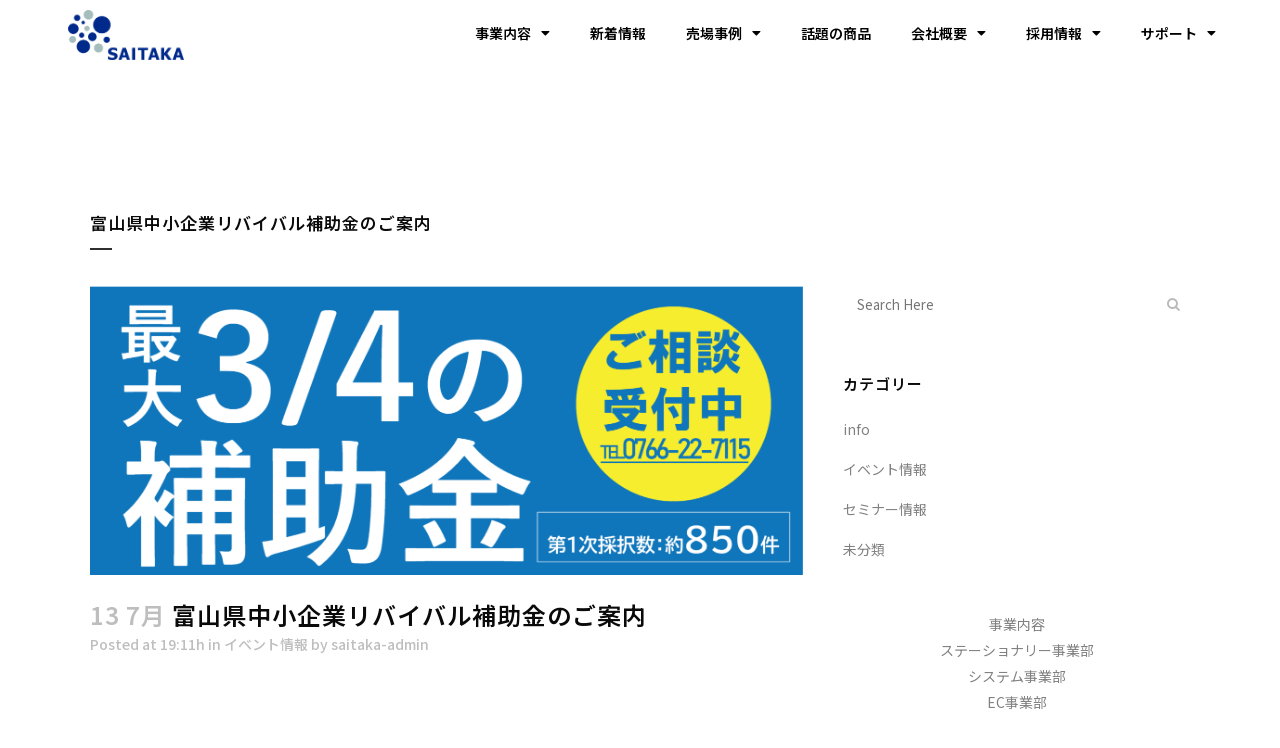

--- FILE ---
content_type: text/html; charset=UTF-8
request_url: https://www.saitaka.co.jp/2021/07/13/%E5%AF%8C%E5%B1%B1%E7%9C%8C%E4%B8%AD%E5%B0%8F%E4%BC%81%E6%A5%AD%E3%83%AA%E3%83%90%E3%82%A4%E3%83%90%E3%83%AB%E8%A3%9C%E5%8A%A9%E9%87%91%E3%81%AE%E3%81%94%E6%A1%88%E5%86%85/
body_size: 134685
content:
<!DOCTYPE html>
<html lang="ja"
	prefix="og: https://ogp.me/ns#" >
<head>
	<meta charset="UTF-8">
	<meta name="viewport" content="width=device-width, initial-scale=1.0, viewport-fit=cover" />		<title>富山県中小企業リバイバル補助金のご案内 | 株式会社 才高 │SAITAKA inc,</title>

		<!-- All in One SEO 4.1.5.3 -->
		<meta name="robots" content="max-image-preview:large" />
		<link rel="canonical" href="https://www.saitaka.co.jp/2021/07/13/%e5%af%8c%e5%b1%b1%e7%9c%8c%e4%b8%ad%e5%b0%8f%e4%bc%81%e6%a5%ad%e3%83%aa%e3%83%90%e3%82%a4%e3%83%90%e3%83%ab%e8%a3%9c%e5%8a%a9%e9%87%91%e3%81%ae%e3%81%94%e6%a1%88%e5%86%85/" />
		<meta property="og:locale" content="ja_JP" />
		<meta property="og:site_name" content="株式会社 才高 │SAITAKA inc, | 富山市・高岡市のICT・システム・ステーショナリーは才高で。" />
		<meta property="og:type" content="article" />
		<meta property="og:title" content="富山県中小企業リバイバル補助金のご案内 | 株式会社 才高 │SAITAKA inc," />
		<meta property="og:url" content="https://www.saitaka.co.jp/2021/07/13/%e5%af%8c%e5%b1%b1%e7%9c%8c%e4%b8%ad%e5%b0%8f%e4%bc%81%e6%a5%ad%e3%83%aa%e3%83%90%e3%82%a4%e3%83%90%e3%83%ab%e8%a3%9c%e5%8a%a9%e9%87%91%e3%81%ae%e3%81%94%e6%a1%88%e5%86%85/" />
		<meta property="article:published_time" content="2021-07-13T10:11:50+00:00" />
		<meta property="article:modified_time" content="2021-08-10T08:49:38+00:00" />
		<meta name="twitter:card" content="summary" />
		<meta name="twitter:domain" content="www.saitaka.co.jp" />
		<meta name="twitter:title" content="富山県中小企業リバイバル補助金のご案内 | 株式会社 才高 │SAITAKA inc," />
		<script type="application/ld+json" class="aioseo-schema">
			{"@context":"https:\/\/schema.org","@graph":[{"@type":"WebSite","@id":"https:\/\/www.saitaka.co.jp\/#website","url":"https:\/\/www.saitaka.co.jp\/","name":"\u682a\u5f0f\u4f1a\u793e \u624d\u9ad8 \u2502SAITAKA inc,","description":"\u5bcc\u5c71\u5e02\u30fb\u9ad8\u5ca1\u5e02\u306eICT\u30fb\u30b7\u30b9\u30c6\u30e0\u30fb\u30b9\u30c6\u30fc\u30b7\u30e7\u30ca\u30ea\u30fc\u306f\u624d\u9ad8\u3067\u3002","inLanguage":"ja","publisher":{"@id":"https:\/\/www.saitaka.co.jp\/#organization"}},{"@type":"Organization","@id":"https:\/\/www.saitaka.co.jp\/#organization","name":"\u682a\u5f0f\u4f1a\u793e \u624d\u9ad8 \u2502SAITAKA inc,","url":"https:\/\/www.saitaka.co.jp\/"},{"@type":"BreadcrumbList","@id":"https:\/\/www.saitaka.co.jp\/2021\/07\/13\/%e5%af%8c%e5%b1%b1%e7%9c%8c%e4%b8%ad%e5%b0%8f%e4%bc%81%e6%a5%ad%e3%83%aa%e3%83%90%e3%82%a4%e3%83%90%e3%83%ab%e8%a3%9c%e5%8a%a9%e9%87%91%e3%81%ae%e3%81%94%e6%a1%88%e5%86%85\/#breadcrumblist","itemListElement":[{"@type":"ListItem","@id":"https:\/\/www.saitaka.co.jp\/#listItem","position":1,"item":{"@type":"WebPage","@id":"https:\/\/www.saitaka.co.jp\/","name":"\u30db\u30fc\u30e0","description":"\u5bcc\u5c71\u5e02\u30fb\u9ad8\u5ca1\u5e02\u306eICT\u30fb\u30b7\u30b9\u30c6\u30e0\u30fb\u30b9\u30c6\u30fc\u30b7\u30e7\u30ca\u30ea\u30fc\u306f\u624d\u9ad8\u3067\u3002","url":"https:\/\/www.saitaka.co.jp\/"},"nextItem":"https:\/\/www.saitaka.co.jp\/2021\/#listItem"},{"@type":"ListItem","@id":"https:\/\/www.saitaka.co.jp\/2021\/#listItem","position":2,"item":{"@type":"WebPage","@id":"https:\/\/www.saitaka.co.jp\/2021\/","name":"2021","url":"https:\/\/www.saitaka.co.jp\/2021\/"},"nextItem":"https:\/\/www.saitaka.co.jp\/2021\/07\/#listItem","previousItem":"https:\/\/www.saitaka.co.jp\/#listItem"},{"@type":"ListItem","@id":"https:\/\/www.saitaka.co.jp\/2021\/07\/#listItem","position":3,"item":{"@type":"WebPage","@id":"https:\/\/www.saitaka.co.jp\/2021\/07\/","name":"July","url":"https:\/\/www.saitaka.co.jp\/2021\/07\/"},"nextItem":"https:\/\/www.saitaka.co.jp\/2021\/07\/13\/#listItem","previousItem":"https:\/\/www.saitaka.co.jp\/2021\/#listItem"},{"@type":"ListItem","@id":"https:\/\/www.saitaka.co.jp\/2021\/07\/13\/#listItem","position":4,"item":{"@type":"WebPage","@id":"https:\/\/www.saitaka.co.jp\/2021\/07\/13\/","name":"13","url":"https:\/\/www.saitaka.co.jp\/2021\/07\/13\/"},"nextItem":"https:\/\/www.saitaka.co.jp\/2021\/07\/13\/%e5%af%8c%e5%b1%b1%e7%9c%8c%e4%b8%ad%e5%b0%8f%e4%bc%81%e6%a5%ad%e3%83%aa%e3%83%90%e3%82%a4%e3%83%90%e3%83%ab%e8%a3%9c%e5%8a%a9%e9%87%91%e3%81%ae%e3%81%94%e6%a1%88%e5%86%85\/#listItem","previousItem":"https:\/\/www.saitaka.co.jp\/2021\/07\/#listItem"},{"@type":"ListItem","@id":"https:\/\/www.saitaka.co.jp\/2021\/07\/13\/%e5%af%8c%e5%b1%b1%e7%9c%8c%e4%b8%ad%e5%b0%8f%e4%bc%81%e6%a5%ad%e3%83%aa%e3%83%90%e3%82%a4%e3%83%90%e3%83%ab%e8%a3%9c%e5%8a%a9%e9%87%91%e3%81%ae%e3%81%94%e6%a1%88%e5%86%85\/#listItem","position":5,"item":{"@type":"WebPage","@id":"https:\/\/www.saitaka.co.jp\/2021\/07\/13\/%e5%af%8c%e5%b1%b1%e7%9c%8c%e4%b8%ad%e5%b0%8f%e4%bc%81%e6%a5%ad%e3%83%aa%e3%83%90%e3%82%a4%e3%83%90%e3%83%ab%e8%a3%9c%e5%8a%a9%e9%87%91%e3%81%ae%e3%81%94%e6%a1%88%e5%86%85\/","name":"\u5bcc\u5c71\u770c\u4e2d\u5c0f\u4f01\u696d\u30ea\u30d0\u30a4\u30d0\u30eb\u88dc\u52a9\u91d1\u306e\u3054\u6848\u5185","url":"https:\/\/www.saitaka.co.jp\/2021\/07\/13\/%e5%af%8c%e5%b1%b1%e7%9c%8c%e4%b8%ad%e5%b0%8f%e4%bc%81%e6%a5%ad%e3%83%aa%e3%83%90%e3%82%a4%e3%83%90%e3%83%ab%e8%a3%9c%e5%8a%a9%e9%87%91%e3%81%ae%e3%81%94%e6%a1%88%e5%86%85\/"},"previousItem":"https:\/\/www.saitaka.co.jp\/2021\/07\/13\/#listItem"}]},{"@type":"Person","@id":"https:\/\/www.saitaka.co.jp\/author\/saitaka-admin\/#author","url":"https:\/\/www.saitaka.co.jp\/author\/saitaka-admin\/","name":"saitaka-admin","image":{"@type":"ImageObject","@id":"https:\/\/www.saitaka.co.jp\/2021\/07\/13\/%e5%af%8c%e5%b1%b1%e7%9c%8c%e4%b8%ad%e5%b0%8f%e4%bc%81%e6%a5%ad%e3%83%aa%e3%83%90%e3%82%a4%e3%83%90%e3%83%ab%e8%a3%9c%e5%8a%a9%e9%87%91%e3%81%ae%e3%81%94%e6%a1%88%e5%86%85\/#authorImage","url":"https:\/\/secure.gravatar.com\/avatar\/66caac9421311a132af0e2dc29d04d20?s=96&d=mm&r=g","width":96,"height":96,"caption":"saitaka-admin"}},{"@type":"WebPage","@id":"https:\/\/www.saitaka.co.jp\/2021\/07\/13\/%e5%af%8c%e5%b1%b1%e7%9c%8c%e4%b8%ad%e5%b0%8f%e4%bc%81%e6%a5%ad%e3%83%aa%e3%83%90%e3%82%a4%e3%83%90%e3%83%ab%e8%a3%9c%e5%8a%a9%e9%87%91%e3%81%ae%e3%81%94%e6%a1%88%e5%86%85\/#webpage","url":"https:\/\/www.saitaka.co.jp\/2021\/07\/13\/%e5%af%8c%e5%b1%b1%e7%9c%8c%e4%b8%ad%e5%b0%8f%e4%bc%81%e6%a5%ad%e3%83%aa%e3%83%90%e3%82%a4%e3%83%90%e3%83%ab%e8%a3%9c%e5%8a%a9%e9%87%91%e3%81%ae%e3%81%94%e6%a1%88%e5%86%85\/","name":"\u5bcc\u5c71\u770c\u4e2d\u5c0f\u4f01\u696d\u30ea\u30d0\u30a4\u30d0\u30eb\u88dc\u52a9\u91d1\u306e\u3054\u6848\u5185 | \u682a\u5f0f\u4f1a\u793e \u624d\u9ad8 \u2502SAITAKA inc,","inLanguage":"ja","isPartOf":{"@id":"https:\/\/www.saitaka.co.jp\/#website"},"breadcrumb":{"@id":"https:\/\/www.saitaka.co.jp\/2021\/07\/13\/%e5%af%8c%e5%b1%b1%e7%9c%8c%e4%b8%ad%e5%b0%8f%e4%bc%81%e6%a5%ad%e3%83%aa%e3%83%90%e3%82%a4%e3%83%90%e3%83%ab%e8%a3%9c%e5%8a%a9%e9%87%91%e3%81%ae%e3%81%94%e6%a1%88%e5%86%85\/#breadcrumblist"},"author":"https:\/\/www.saitaka.co.jp\/author\/saitaka-admin\/#author","creator":"https:\/\/www.saitaka.co.jp\/author\/saitaka-admin\/#author","image":{"@type":"ImageObject","@id":"https:\/\/www.saitaka.co.jp\/#mainImage","url":"https:\/\/www.saitaka.co.jp\/wordpress\/wp-content\/uploads\/2021\/07\/\u30ea\u30d0\u30a4\u30d0\u30eb\u88dc\u52a9\u91d1.png","width":4736,"height":1920},"primaryImageOfPage":{"@id":"https:\/\/www.saitaka.co.jp\/2021\/07\/13\/%e5%af%8c%e5%b1%b1%e7%9c%8c%e4%b8%ad%e5%b0%8f%e4%bc%81%e6%a5%ad%e3%83%aa%e3%83%90%e3%82%a4%e3%83%90%e3%83%ab%e8%a3%9c%e5%8a%a9%e9%87%91%e3%81%ae%e3%81%94%e6%a1%88%e5%86%85\/#mainImage"},"datePublished":"2021-07-13T10:11:50+09:00","dateModified":"2021-08-10T08:49:38+09:00"},{"@type":"Article","@id":"https:\/\/www.saitaka.co.jp\/2021\/07\/13\/%e5%af%8c%e5%b1%b1%e7%9c%8c%e4%b8%ad%e5%b0%8f%e4%bc%81%e6%a5%ad%e3%83%aa%e3%83%90%e3%82%a4%e3%83%90%e3%83%ab%e8%a3%9c%e5%8a%a9%e9%87%91%e3%81%ae%e3%81%94%e6%a1%88%e5%86%85\/#article","name":"\u5bcc\u5c71\u770c\u4e2d\u5c0f\u4f01\u696d\u30ea\u30d0\u30a4\u30d0\u30eb\u88dc\u52a9\u91d1\u306e\u3054\u6848\u5185 | \u682a\u5f0f\u4f1a\u793e \u624d\u9ad8 \u2502SAITAKA inc,","inLanguage":"ja","headline":"\u5bcc\u5c71\u770c\u4e2d\u5c0f\u4f01\u696d\u30ea\u30d0\u30a4\u30d0\u30eb\u88dc\u52a9\u91d1\u306e\u3054\u6848\u5185","author":{"@id":"https:\/\/www.saitaka.co.jp\/author\/saitaka-admin\/#author"},"publisher":{"@id":"https:\/\/www.saitaka.co.jp\/#organization"},"datePublished":"2021-07-13T10:11:50+09:00","dateModified":"2021-08-10T08:49:38+09:00","articleSection":"\u30a4\u30d9\u30f3\u30c8\u60c5\u5831","mainEntityOfPage":{"@id":"https:\/\/www.saitaka.co.jp\/2021\/07\/13\/%e5%af%8c%e5%b1%b1%e7%9c%8c%e4%b8%ad%e5%b0%8f%e4%bc%81%e6%a5%ad%e3%83%aa%e3%83%90%e3%82%a4%e3%83%90%e3%83%ab%e8%a3%9c%e5%8a%a9%e9%87%91%e3%81%ae%e3%81%94%e6%a1%88%e5%86%85\/#webpage"},"isPartOf":{"@id":"https:\/\/www.saitaka.co.jp\/2021\/07\/13\/%e5%af%8c%e5%b1%b1%e7%9c%8c%e4%b8%ad%e5%b0%8f%e4%bc%81%e6%a5%ad%e3%83%aa%e3%83%90%e3%82%a4%e3%83%90%e3%83%ab%e8%a3%9c%e5%8a%a9%e9%87%91%e3%81%ae%e3%81%94%e6%a1%88%e5%86%85\/#webpage"},"image":{"@type":"ImageObject","@id":"https:\/\/www.saitaka.co.jp\/#articleImage","url":"https:\/\/www.saitaka.co.jp\/wordpress\/wp-content\/uploads\/2021\/07\/\u30ea\u30d0\u30a4\u30d0\u30eb\u88dc\u52a9\u91d1.png","width":4736,"height":1920}}]}
		</script>
		<!-- All in One SEO -->

<link rel='dns-prefetch' href='//www.googletagmanager.com' />
<link rel='dns-prefetch' href='//fonts.googleapis.com' />
<link rel='dns-prefetch' href='//s.w.org' />
<link rel="alternate" type="application/rss+xml" title="株式会社 才高 │SAITAKA inc, &raquo; フィード" href="https://www.saitaka.co.jp/feed/" />
<link rel="alternate" type="application/rss+xml" title="株式会社 才高 │SAITAKA inc, &raquo; コメントフィード" href="https://www.saitaka.co.jp/comments/feed/" />
		<script type="text/javascript">
			window._wpemojiSettings = {"baseUrl":"https:\/\/s.w.org\/images\/core\/emoji\/13.1.0\/72x72\/","ext":".png","svgUrl":"https:\/\/s.w.org\/images\/core\/emoji\/13.1.0\/svg\/","svgExt":".svg","source":{"concatemoji":"https:\/\/www.saitaka.co.jp\/wordpress\/wp-includes\/js\/wp-emoji-release.min.js?ver=5.8.7"}};
			!function(e,a,t){var n,r,o,i=a.createElement("canvas"),p=i.getContext&&i.getContext("2d");function s(e,t){var a=String.fromCharCode;p.clearRect(0,0,i.width,i.height),p.fillText(a.apply(this,e),0,0);e=i.toDataURL();return p.clearRect(0,0,i.width,i.height),p.fillText(a.apply(this,t),0,0),e===i.toDataURL()}function c(e){var t=a.createElement("script");t.src=e,t.defer=t.type="text/javascript",a.getElementsByTagName("head")[0].appendChild(t)}for(o=Array("flag","emoji"),t.supports={everything:!0,everythingExceptFlag:!0},r=0;r<o.length;r++)t.supports[o[r]]=function(e){if(!p||!p.fillText)return!1;switch(p.textBaseline="top",p.font="600 32px Arial",e){case"flag":return s([127987,65039,8205,9895,65039],[127987,65039,8203,9895,65039])?!1:!s([55356,56826,55356,56819],[55356,56826,8203,55356,56819])&&!s([55356,57332,56128,56423,56128,56418,56128,56421,56128,56430,56128,56423,56128,56447],[55356,57332,8203,56128,56423,8203,56128,56418,8203,56128,56421,8203,56128,56430,8203,56128,56423,8203,56128,56447]);case"emoji":return!s([10084,65039,8205,55357,56613],[10084,65039,8203,55357,56613])}return!1}(o[r]),t.supports.everything=t.supports.everything&&t.supports[o[r]],"flag"!==o[r]&&(t.supports.everythingExceptFlag=t.supports.everythingExceptFlag&&t.supports[o[r]]);t.supports.everythingExceptFlag=t.supports.everythingExceptFlag&&!t.supports.flag,t.DOMReady=!1,t.readyCallback=function(){t.DOMReady=!0},t.supports.everything||(n=function(){t.readyCallback()},a.addEventListener?(a.addEventListener("DOMContentLoaded",n,!1),e.addEventListener("load",n,!1)):(e.attachEvent("onload",n),a.attachEvent("onreadystatechange",function(){"complete"===a.readyState&&t.readyCallback()})),(n=t.source||{}).concatemoji?c(n.concatemoji):n.wpemoji&&n.twemoji&&(c(n.twemoji),c(n.wpemoji)))}(window,document,window._wpemojiSettings);
		</script>
		<style type="text/css">
img.wp-smiley,
img.emoji {
	display: inline !important;
	border: none !important;
	box-shadow: none !important;
	height: 1em !important;
	width: 1em !important;
	margin: 0 .07em !important;
	vertical-align: -0.1em !important;
	background: none !important;
	padding: 0 !important;
}
</style>
	<link rel='stylesheet' id='bdt-uikit-css'  href='https://www.saitaka.co.jp/wordpress/wp-content/plugins/bdthemes-element-pack/assets/css/bdt-uikit.css?ver=3.7.2' type='text/css' media='all' />
<link rel='stylesheet' id='element-pack-site-css'  href='https://www.saitaka.co.jp/wordpress/wp-content/plugins/bdthemes-element-pack/assets/css/element-pack-site.css?ver=5.14.1' type='text/css' media='all' />
<link rel='stylesheet' id='wp-block-library-css'  href='https://www.saitaka.co.jp/wordpress/wp-includes/css/dist/block-library/style.min.css?ver=5.8.7' type='text/css' media='all' />
<link rel='stylesheet' id='contact-form-7-css'  href='https://www.saitaka.co.jp/wordpress/wp-content/plugins/contact-form-7/includes/css/styles.css?ver=5.5.3' type='text/css' media='all' />
<link rel='stylesheet' id='wpdm-font-awesome-css'  href='https://www.saitaka.co.jp/wordpress/wp-content/plugins/download-manager/assets/fontawesome/css/all.css?ver=5.8.7' type='text/css' media='all' />
<link rel='stylesheet' id='wpdm-front-bootstrap-css'  href='https://www.saitaka.co.jp/wordpress/wp-content/plugins/download-manager/assets/bootstrap/css/bootstrap.min.css?ver=5.8.7' type='text/css' media='all' />
<link rel='stylesheet' id='wpdm-front-css'  href='https://www.saitaka.co.jp/wordpress/wp-content/plugins/download-manager/assets/css/front.css?ver=5.8.7' type='text/css' media='all' />
<link rel='stylesheet' id='mediaelement-css'  href='https://www.saitaka.co.jp/wordpress/wp-includes/js/mediaelement/mediaelementplayer-legacy.min.css?ver=4.2.16' type='text/css' media='all' />
<link rel='stylesheet' id='wp-mediaelement-css'  href='https://www.saitaka.co.jp/wordpress/wp-includes/js/mediaelement/wp-mediaelement.min.css?ver=5.8.7' type='text/css' media='all' />
<link rel='stylesheet' id='bridge-default-style-css'  href='https://www.saitaka.co.jp/wordpress/wp-content/themes/SENSE/style.css?ver=5.8.7' type='text/css' media='all' />
<link rel='stylesheet' id='bridge-qode-font_awesome-css'  href='https://www.saitaka.co.jp/wordpress/wp-content/themes/SENSE/css/font-awesome/css/font-awesome.min.css?ver=5.8.7' type='text/css' media='all' />
<link rel='stylesheet' id='bridge-qode-font_elegant-css'  href='https://www.saitaka.co.jp/wordpress/wp-content/themes/SENSE/css/elegant-icons/style.min.css?ver=5.8.7' type='text/css' media='all' />
<link rel='stylesheet' id='bridge-qode-linea_icons-css'  href='https://www.saitaka.co.jp/wordpress/wp-content/themes/SENSE/css/linea-icons/style.css?ver=5.8.7' type='text/css' media='all' />
<link rel='stylesheet' id='bridge-qode-dripicons-css'  href='https://www.saitaka.co.jp/wordpress/wp-content/themes/SENSE/css/dripicons/dripicons.css?ver=5.8.7' type='text/css' media='all' />
<link rel='stylesheet' id='bridge-qode-kiko-css'  href='https://www.saitaka.co.jp/wordpress/wp-content/themes/SENSE/css/kiko/kiko-all.css?ver=5.8.7' type='text/css' media='all' />
<link rel='stylesheet' id='bridge-qode-font_awesome_5-css'  href='https://www.saitaka.co.jp/wordpress/wp-content/themes/SENSE/css/font-awesome-5/css/font-awesome-5.min.css?ver=5.8.7' type='text/css' media='all' />
<link rel='stylesheet' id='bridge-stylesheet-css'  href='https://www.saitaka.co.jp/wordpress/wp-content/themes/SENSE/css/stylesheet.min.css?ver=5.8.7' type='text/css' media='all' />
<style id='bridge-stylesheet-inline-css' type='text/css'>
   .postid-4661.disabled_footer_top .footer_top_holder, .postid-4661.disabled_footer_bottom .footer_bottom_holder { display: none;}


</style>
<link rel='stylesheet' id='bridge-print-css'  href='https://www.saitaka.co.jp/wordpress/wp-content/themes/SENSE/css/print.css?ver=5.8.7' type='text/css' media='all' />
<link rel='stylesheet' id='bridge-style-dynamic-css'  href='https://www.saitaka.co.jp/wordpress/wp-content/themes/SENSE/css/style_dynamic.css?ver=1640484450' type='text/css' media='all' />
<link rel='stylesheet' id='bridge-responsive-css'  href='https://www.saitaka.co.jp/wordpress/wp-content/themes/SENSE/css/responsive.min.css?ver=5.8.7' type='text/css' media='all' />
<link rel='stylesheet' id='bridge-style-dynamic-responsive-css'  href='https://www.saitaka.co.jp/wordpress/wp-content/themes/SENSE/css/style_dynamic_responsive.css?ver=1640484450' type='text/css' media='all' />
<link rel='stylesheet' id='js_composer_front-css'  href='https://www.saitaka.co.jp/wordpress/wp-content/plugins/js_composer/assets/css/js_composer.min.css?ver=6.7.0' type='text/css' media='all' />
<link rel='stylesheet' id='bridge-style-handle-google-fonts-css'  href='https://fonts.googleapis.com/css?family=Raleway%3A100%2C200%2C300%2C400%2C500%2C600%2C700%2C800%2C900%2C100italic%2C300italic%2C400italic%2C700italic%7CNoto+Sans+JP%3A100%2C200%2C300%2C400%2C500%2C600%2C700%2C800%2C900%2C100italic%2C300italic%2C400italic%2C700italic&#038;subset=latin%2Clatin-ext&#038;ver=1.0.0' type='text/css' media='all' />
<link rel='stylesheet' id='bridge-core-dashboard-style-css'  href='https://www.saitaka.co.jp/wordpress/wp-content/plugins/bridge-core/modules/core-dashboard/assets/css/core-dashboard.min.css?ver=5.8.7' type='text/css' media='all' />
<link rel='stylesheet' id='elementor-icons-css'  href='https://www.saitaka.co.jp/wordpress/wp-content/plugins/elementor/assets/lib/eicons/css/elementor-icons.min.css?ver=5.13.0' type='text/css' media='all' />
<link rel='stylesheet' id='elementor-frontend-legacy-css'  href='https://www.saitaka.co.jp/wordpress/wp-content/plugins/elementor/assets/css/frontend-legacy.min.css?ver=3.4.8' type='text/css' media='all' />
<link rel='stylesheet' id='elementor-frontend-css'  href='https://www.saitaka.co.jp/wordpress/wp-content/plugins/elementor/assets/css/frontend.min.css?ver=3.4.8' type='text/css' media='all' />
<style id='elementor-frontend-inline-css' type='text/css'>
@font-face{font-family:eicons;src:url(https://www.saitaka.co.jp/wordpress/wp-content/plugins/elementor/assets/lib/eicons/fonts/eicons.eot?5.10.0);src:url(https://www.saitaka.co.jp/wordpress/wp-content/plugins/elementor/assets/lib/eicons/fonts/eicons.eot?5.10.0#iefix) format("embedded-opentype"),url(https://www.saitaka.co.jp/wordpress/wp-content/plugins/elementor/assets/lib/eicons/fonts/eicons.woff2?5.10.0) format("woff2"),url(https://www.saitaka.co.jp/wordpress/wp-content/plugins/elementor/assets/lib/eicons/fonts/eicons.woff?5.10.0) format("woff"),url(https://www.saitaka.co.jp/wordpress/wp-content/plugins/elementor/assets/lib/eicons/fonts/eicons.ttf?5.10.0) format("truetype"),url(https://www.saitaka.co.jp/wordpress/wp-content/plugins/elementor/assets/lib/eicons/fonts/eicons.svg?5.10.0#eicon) format("svg");font-weight:400;font-style:normal}
</style>
<link rel='stylesheet' id='elementor-post-4876-css'  href='https://www.saitaka.co.jp/wordpress/wp-content/uploads/elementor/css/post-4876.css?ver=1639476821' type='text/css' media='all' />
<link rel='stylesheet' id='elementor-pro-css'  href='https://www.saitaka.co.jp/wordpress/wp-content/plugins/elementor-pro/assets/css/frontend.min.css?ver=3.5.2' type='text/css' media='all' />
<link rel='stylesheet' id='elementor-global-css'  href='https://www.saitaka.co.jp/wordpress/wp-content/uploads/elementor/css/global.css?ver=1639476823' type='text/css' media='all' />
<link rel='stylesheet' id='elementor-post-5201-css'  href='https://www.saitaka.co.jp/wordpress/wp-content/uploads/elementor/css/post-5201.css?ver=1639477733' type='text/css' media='all' />
<link rel='stylesheet' id='elementor-post-5021-css'  href='https://www.saitaka.co.jp/wordpress/wp-content/uploads/elementor/css/post-5021.css?ver=1639566495' type='text/css' media='all' />
<link rel='stylesheet' id='tablepress-default-css'  href='https://www.saitaka.co.jp/wordpress/wp-content/plugins/tablepress/css/default.min.css?ver=1.14' type='text/css' media='all' />
<link rel='stylesheet' id='google-fonts-1-css'  href='https://fonts.googleapis.com/css?family=Roboto%3A100%2C100italic%2C200%2C200italic%2C300%2C300italic%2C400%2C400italic%2C500%2C500italic%2C600%2C600italic%2C700%2C700italic%2C800%2C800italic%2C900%2C900italic%7CRoboto+Slab%3A100%2C100italic%2C200%2C200italic%2C300%2C300italic%2C400%2C400italic%2C500%2C500italic%2C600%2C600italic%2C700%2C700italic%2C800%2C800italic%2C900%2C900italic%7CNoto+Sans+JP%3A100%2C100italic%2C200%2C200italic%2C300%2C300italic%2C400%2C400italic%2C500%2C500italic%2C600%2C600italic%2C700%2C700italic%2C800%2C800italic%2C900%2C900italic&#038;display=auto&#038;ver=5.8.7' type='text/css' media='all' />
<link rel='stylesheet' id='elementor-icons-shared-0-css'  href='https://www.saitaka.co.jp/wordpress/wp-content/plugins/elementor/assets/lib/font-awesome/css/fontawesome.min.css?ver=5.15.3' type='text/css' media='all' />
<link rel='stylesheet' id='elementor-icons-fa-solid-css'  href='https://www.saitaka.co.jp/wordpress/wp-content/plugins/elementor/assets/lib/font-awesome/css/solid.min.css?ver=5.15.3' type='text/css' media='all' />
<script type='text/javascript' src='https://www.saitaka.co.jp/wordpress/wp-includes/js/jquery/jquery.min.js?ver=3.6.0' id='jquery-core-js'></script>
<script type='text/javascript' src='https://www.saitaka.co.jp/wordpress/wp-includes/js/jquery/jquery-migrate.min.js?ver=3.3.2' id='jquery-migrate-js'></script>
<script type='text/javascript' src='https://www.saitaka.co.jp/wordpress/wp-content/plugins/download-manager/assets/bootstrap/js/popper.min.js?ver=5.8.7' id='wpdm-poper-js'></script>
<script type='text/javascript' src='https://www.saitaka.co.jp/wordpress/wp-content/plugins/download-manager/assets/bootstrap/js/bootstrap.min.js?ver=5.8.7' id='wpdm-front-bootstrap-js'></script>
<script type='text/javascript' id='wpdm-frontjs-js-extra'>
/* <![CDATA[ */
var wpdm_url = {"home":"https:\/\/www.saitaka.co.jp\/","site":"https:\/\/www.saitaka.co.jp\/wordpress\/","ajax":"https:\/\/www.saitaka.co.jp\/wordpress\/wp-admin\/admin-ajax.php"};
var wpdm_js = {"spinner":"<i class=\"fas fa-sun fa-spin\"><\/i>"};
/* ]]> */
</script>
<script type='text/javascript' src='https://www.saitaka.co.jp/wordpress/wp-content/plugins/download-manager/assets/js/front.js?ver=3.2.26' id='wpdm-frontjs-js'></script>

<!-- Google Analytics snippet added by Site Kit -->
<script type='text/javascript' src='https://www.googletagmanager.com/gtag/js?id=UA-215407546-1' id='google_gtagjs-js' async></script>
<script type='text/javascript' id='google_gtagjs-js-after'>
window.dataLayer = window.dataLayer || [];function gtag(){dataLayer.push(arguments);}
gtag('set', 'linker', {"domains":["www.saitaka.co.jp"]} );
gtag("js", new Date());
gtag("set", "developer_id.dZTNiMT", true);
gtag("config", "UA-215407546-1", {"anonymize_ip":true});
gtag("config", "G-EC4EE2792S");
</script>

<!-- End Google Analytics snippet added by Site Kit -->
<link rel="https://api.w.org/" href="https://www.saitaka.co.jp/wp-json/" /><link rel="alternate" type="application/json" href="https://www.saitaka.co.jp/wp-json/wp/v2/posts/4661" /><link rel="EditURI" type="application/rsd+xml" title="RSD" href="https://www.saitaka.co.jp/wordpress/xmlrpc.php?rsd" />
<link rel="wlwmanifest" type="application/wlwmanifest+xml" href="https://www.saitaka.co.jp/wordpress/wp-includes/wlwmanifest.xml" /> 
<meta name="generator" content="WordPress 5.8.7" />
<link rel='shortlink' href='https://www.saitaka.co.jp/?p=4661' />
<link rel="alternate" type="application/json+oembed" href="https://www.saitaka.co.jp/wp-json/oembed/1.0/embed?url=https%3A%2F%2Fwww.saitaka.co.jp%2F2021%2F07%2F13%2F%25e5%25af%258c%25e5%25b1%25b1%25e7%259c%258c%25e4%25b8%25ad%25e5%25b0%258f%25e4%25bc%2581%25e6%25a5%25ad%25e3%2583%25aa%25e3%2583%2590%25e3%2582%25a4%25e3%2583%2590%25e3%2583%25ab%25e8%25a3%259c%25e5%258a%25a9%25e9%2587%2591%25e3%2581%25ae%25e3%2581%2594%25e6%25a1%2588%25e5%2586%2585%2F" />
<link rel="alternate" type="text/xml+oembed" href="https://www.saitaka.co.jp/wp-json/oembed/1.0/embed?url=https%3A%2F%2Fwww.saitaka.co.jp%2F2021%2F07%2F13%2F%25e5%25af%258c%25e5%25b1%25b1%25e7%259c%258c%25e4%25b8%25ad%25e5%25b0%258f%25e4%25bc%2581%25e6%25a5%25ad%25e3%2583%25aa%25e3%2583%2590%25e3%2582%25a4%25e3%2583%2590%25e3%2583%25ab%25e8%25a3%259c%25e5%258a%25a9%25e9%2587%2591%25e3%2581%25ae%25e3%2581%2594%25e6%25a1%2588%25e5%2586%2585%2F&#038;format=xml" />
<meta name="generator" content="Site Kit by Google 1.48.1" /><meta name="generator" content="Powered by WPBakery Page Builder - drag and drop page builder for WordPress."/>
<noscript><style> .wpb_animate_when_almost_visible { opacity: 1; }</style></noscript><meta name="generator" content="WordPress Download Manager 3.2.26" />
                <link href="https://fonts.googleapis.com/css?family=Rubik"
              rel="stylesheet">
        <style>
            .w3eden .fetfont,
            .w3eden .btn,
            .w3eden .btn.wpdm-front h3.title,
            .w3eden .wpdm-social-lock-box .IN-widget a span:last-child,
            .w3eden #xfilelist .panel-heading,
            .w3eden .wpdm-frontend-tabs a,
            .w3eden .alert:before,
            .w3eden .panel .panel-heading,
            .w3eden .discount-msg,
            .w3eden .panel.dashboard-panel h3,
            .w3eden #wpdm-dashboard-sidebar .list-group-item,
            .w3eden #package-description .wp-switch-editor,
            .w3eden .w3eden.author-dashbboard .nav.nav-tabs li a,
            .w3eden .wpdm_cart thead th,
            .w3eden #csp .list-group-item,
            .w3eden .modal-title {
                font-family: Rubik, -apple-system, BlinkMacSystemFont, "Segoe UI", Roboto, Helvetica, Arial, sans-serif, "Apple Color Emoji", "Segoe UI Emoji", "Segoe UI Symbol";
                text-transform: uppercase;
                font-weight: 700;
            }
            .w3eden #csp .list-group-item {
                text-transform: unset;
            }


        </style>
            <style>
        /* WPDM Link Template Styles */        </style>
                <style>

            :root {
                --color-primary: #4a8eff;
                --color-primary-rgb: 74, 142, 255;
                --color-primary-hover: #4a8eff;
                --color-primary-active: #4a8eff;
                --color-secondary: #4a8eff;
                --color-secondary-rgb: 74, 142, 255;
                --color-secondary-hover: #4a8eff;
                --color-secondary-active: #4a8eff;
                --color-success: #18ce0f;
                --color-success-rgb: 24, 206, 15;
                --color-success-hover: #4a8eff;
                --color-success-active: #4a8eff;
                --color-info: #2CA8FF;
                --color-info-rgb: 44, 168, 255;
                --color-info-hover: #2CA8FF;
                --color-info-active: #2CA8FF;
                --color-warning: #f29e0f;
                --color-warning-rgb: 242, 158, 15;
                --color-warning-hover: orange;
                --color-warning-active: orange;
                --color-danger: #ff5062;
                --color-danger-rgb: 255, 80, 98;
                --color-danger-hover: #ff5062;
                --color-danger-active: #ff5062;
                --color-green: #30b570;
                --color-blue: #0073ff;
                --color-purple: #8557D3;
                --color-red: #ff5062;
                --color-muted: rgba(69, 89, 122, 0.6);
                --wpdm-font: "Rubik", -apple-system, BlinkMacSystemFont, "Segoe UI", Roboto, Helvetica, Arial, sans-serif, "Apple Color Emoji", "Segoe UI Emoji", "Segoe UI Symbol";
            }

            .wpdm-download-link.btn.btn-primary {
                border-radius: 4px;
            }


        </style>
        </head>
<body class="post-template-default single single-post postid-4661 single-format-standard bridge-core-2.5.9  side_area_uncovered_from_content qode-theme-ver-24.4 qode-theme-sense design disabled_footer_top disabled_footer_bottom qode_header_in_grid wpb-js-composer js-comp-ver-6.7.0 vc_responsive elementor-default elementor-kit-4876">

		<div data-elementor-type="header" data-elementor-id="5201" class="elementor elementor-5201 elementor-location-header" data-elementor-settings="[]">
		<div class="elementor-section-wrap">
					<section data-bdt-sticky="" class="bdt-sticky elementor-section elementor-top-section elementor-element elementor-element-7b84d0f4 elementor-section-full_width elementor-section-height-default elementor-section-height-default parallax_section_no qode_elementor_container_no" data-id="7b84d0f4" data-element_type="section" data-settings="{&quot;background_background&quot;:&quot;classic&quot;}">
						<div class="elementor-container elementor-column-gap-default">
							<div class="elementor-row">
					<div class="elementor-column elementor-col-33 elementor-top-column elementor-element elementor-element-50f06522" data-id="50f06522" data-element_type="column">
			<div class="elementor-column-wrap elementor-element-populated">
							<div class="elementor-widget-wrap">
						<div class="elementor-element elementor-element-2d958e47 elementor-widget elementor-widget-image" data-id="2d958e47" data-element_type="widget" data-widget_type="image.default">
				<div class="elementor-widget-container">
								<div class="elementor-image">
													<a href="https://www.saitaka.co.jp/">
							<img width="1024" height="446" src="https://www.saitaka.co.jp/wordpress/wp-content/uploads/2020/01/才高rogo透過-1024x446.png" class="attachment-large size-large" alt="" loading="lazy" srcset="https://www.saitaka.co.jp/wordpress/wp-content/uploads/2020/01/才高rogo透過-1024x446.png 1024w, https://www.saitaka.co.jp/wordpress/wp-content/uploads/2020/01/才高rogo透過-300x131.png 300w, https://www.saitaka.co.jp/wordpress/wp-content/uploads/2020/01/才高rogo透過-768x334.png 768w, https://www.saitaka.co.jp/wordpress/wp-content/uploads/2020/01/才高rogo透過.png 1052w" sizes="(max-width: 1024px) 100vw, 1024px" />								</a>
														</div>
						</div>
				</div>
						</div>
					</div>
		</div>
				<div class="elementor-column elementor-col-66 elementor-top-column elementor-element elementor-element-61ec9a81" data-id="61ec9a81" data-element_type="column">
			<div class="elementor-column-wrap elementor-element-populated">
							<div class="elementor-widget-wrap">
						<div class="elementor-element elementor-element-7f26ff6f elementor-nav-menu__align-right elementor-hidden-mobile elementor-nav-menu--dropdown-tablet elementor-nav-menu__text-align-aside elementor-nav-menu--toggle elementor-nav-menu--burger elementor-widget elementor-widget-nav-menu" data-id="7f26ff6f" data-element_type="widget" data-settings="{&quot;layout&quot;:&quot;horizontal&quot;,&quot;submenu_icon&quot;:{&quot;value&quot;:&quot;&lt;i class=\&quot;fas fa-caret-down\&quot;&gt;&lt;\/i&gt;&quot;,&quot;library&quot;:&quot;fa-solid&quot;},&quot;toggle&quot;:&quot;burger&quot;}" data-widget_type="nav-menu.default">
				<div class="elementor-widget-container">
						<nav migration_allowed="1" migrated="0" role="navigation" class="elementor-nav-menu--main elementor-nav-menu__container elementor-nav-menu--layout-horizontal e--pointer-underline e--animation-none">
				<ul id="menu-1-7f26ff6f" class="elementor-nav-menu"><li class="menu-item menu-item-type-custom menu-item-object-custom menu-item-has-children menu-item-5307"><a href="#" class="elementor-item elementor-item-anchor">事業内容</a>
<ul class="sub-menu elementor-nav-menu--dropdown">
	<li class="menu-item menu-item-type-post_type menu-item-object-page menu-item-5310"><a href="https://www.saitaka.co.jp/%e3%82%b9%e3%83%86%e3%83%bc%e3%82%b7%e3%83%a7%e3%83%8a%e3%83%aa%e3%83%bc/" class="elementor-sub-item">ステーショナリー</a></li>
	<li class="menu-item menu-item-type-post_type menu-item-object-page menu-item-5309"><a href="https://www.saitaka.co.jp/%e3%82%b7%e3%82%b9%e3%83%86%e3%83%a0%e4%ba%8b%e6%a5%ad%e9%83%a8/" class="elementor-sub-item">システム事業部</a></li>
	<li class="menu-item menu-item-type-post_type menu-item-object-page menu-item-5308"><a href="https://www.saitaka.co.jp/ec%e4%ba%8b%e6%a5%ad%e9%83%a8-2/" class="elementor-sub-item">EC事業部</a></li>
</ul>
</li>
<li class="menu-item menu-item-type-post_type menu-item-object-page menu-item-5165"><a href="https://www.saitaka.co.jp/%e6%96%b0%e7%9d%80%e6%83%85%e5%a0%b1/" class="elementor-item">新着情報</a></li>
<li class="menu-item menu-item-type-post_type menu-item-object-page menu-item-has-children menu-item-5159"><a href="https://www.saitaka.co.jp/%e5%a3%b2%e5%a0%b4%e4%ba%8b%e4%be%8b/" class="elementor-item">売場事例</a>
<ul class="sub-menu elementor-nav-menu--dropdown">
	<li class="menu-item menu-item-type-post_type menu-item-object-page menu-item-5164"><a href="https://www.saitaka.co.jp/%e5%a3%b2%e5%a0%b4%e4%ba%8b%e4%be%8b2021/" class="elementor-sub-item">売場事例2021</a></li>
	<li class="menu-item menu-item-type-post_type menu-item-object-page menu-item-5163"><a href="https://www.saitaka.co.jp/%e5%a3%b2%e5%a0%b4%e4%ba%8b%e4%be%8b2020/" class="elementor-sub-item">売場事例2020</a></li>
	<li class="menu-item menu-item-type-post_type menu-item-object-page menu-item-5162"><a href="https://www.saitaka.co.jp/%e5%a3%b2%e5%a0%b4%e4%ba%8b%e4%be%8b2019/" class="elementor-sub-item">売場事例2019</a></li>
	<li class="menu-item menu-item-type-post_type menu-item-object-page menu-item-5161"><a href="https://www.saitaka.co.jp/%e5%a3%b2%e5%a0%b4%e4%ba%8b%e4%be%8b2018-2/" class="elementor-sub-item">売場事例2018</a></li>
	<li class="menu-item menu-item-type-post_type menu-item-object-page menu-item-5160"><a href="https://www.saitaka.co.jp/%e5%a3%b2%e5%a0%b4%e4%ba%8b%e4%be%8b2017-2/" class="elementor-sub-item">売場事例2017</a></li>
</ul>
</li>
<li class="menu-item menu-item-type-post_type menu-item-object-page menu-item-5166"><a href="https://www.saitaka.co.jp/%e8%a9%b1%e9%a1%8c%e3%81%ae%e5%95%86%e5%93%81/" class="elementor-item">話題の商品</a></li>
<li class="menu-item menu-item-type-post_type menu-item-object-page menu-item-has-children menu-item-5217"><a href="https://www.saitaka.co.jp/%e4%bc%9a%e7%a4%be%e6%a6%82%e8%a6%81/" class="elementor-item">会社概要</a>
<ul class="sub-menu elementor-nav-menu--dropdown">
	<li class="menu-item menu-item-type-post_type menu-item-object-page menu-item-5158"><a href="https://www.saitaka.co.jp/%e3%81%8a%e5%95%8f%e3%81%84%e5%90%88%e3%82%8f%e3%81%9b/" class="elementor-sub-item">お問い合わせ</a></li>
</ul>
</li>
<li class="menu-item menu-item-type-post_type menu-item-object-page menu-item-has-children menu-item-5156"><a href="https://www.saitaka.co.jp/3280-2/" class="elementor-item">採用情報</a>
<ul class="sub-menu elementor-nav-menu--dropdown">
	<li class="menu-item menu-item-type-post_type menu-item-object-page menu-item-5157"><a href="https://www.saitaka.co.jp/3280-2/%e3%82%a8%e3%83%b3%e3%83%88%e3%83%aa%e3%83%bc%e3%83%9a%e3%83%bc%e3%82%b8/" class="elementor-sub-item">エントリーページ</a></li>
</ul>
</li>
<li class="menu-item menu-item-type-post_type menu-item-object-page menu-item-has-children menu-item-5167"><a href="https://www.saitaka.co.jp/%e3%82%ab%e3%82%b9%e3%82%bf%e3%83%9e%e3%83%bc%e3%82%b5%e3%83%9d%e3%83%bc%e3%83%88/" class="elementor-item">サポート</a>
<ul class="sub-menu elementor-nav-menu--dropdown">
	<li class="menu-item menu-item-type-post_type menu-item-object-page menu-item-5168"><a href="https://www.saitaka.co.jp/%e3%82%b7%e3%82%b9%e3%83%86%e3%83%a0%e4%ba%8b%e6%a5%ad%e9%83%a8-%e3%82%b5%e3%83%9d%e3%83%bc%e3%83%88%ef%bc%86%e3%82%b5%e3%83%bc%e3%83%93%e3%82%b9%e8%aa%b2/" class="elementor-sub-item">PCサポート</a></li>
	<li class="menu-item menu-item-type-post_type menu-item-object-page menu-item-5256"><a href="https://www.saitaka.co.jp/%e3%83%aa%e3%83%a2%e3%83%bc%e3%83%88%e3%82%b5%e3%83%bc%e3%83%93%e3%82%b9%e6%8e%a5%e7%b6%9a/" class="elementor-sub-item">リモートサービス接続</a></li>
</ul>
</li>
</ul>			</nav>
					<div class="elementor-menu-toggle" role="button" tabindex="0" aria-label="Menu Toggle" aria-expanded="false">
			<i aria-hidden="true" role="presentation" class="elementor-menu-toggle__icon--open eicon-menu-bar"></i><i aria-hidden="true" role="presentation" class="elementor-menu-toggle__icon--close eicon-close"></i>			<span class="elementor-screen-only">Menu</span>
		</div>
			<nav class="elementor-nav-menu--dropdown elementor-nav-menu__container" role="navigation" aria-hidden="true">
				<ul id="menu-2-7f26ff6f" class="elementor-nav-menu"><li class="menu-item menu-item-type-custom menu-item-object-custom menu-item-has-children menu-item-5307"><a href="#" class="elementor-item elementor-item-anchor" tabindex="-1">事業内容</a>
<ul class="sub-menu elementor-nav-menu--dropdown">
	<li class="menu-item menu-item-type-post_type menu-item-object-page menu-item-5310"><a href="https://www.saitaka.co.jp/%e3%82%b9%e3%83%86%e3%83%bc%e3%82%b7%e3%83%a7%e3%83%8a%e3%83%aa%e3%83%bc/" class="elementor-sub-item" tabindex="-1">ステーショナリー</a></li>
	<li class="menu-item menu-item-type-post_type menu-item-object-page menu-item-5309"><a href="https://www.saitaka.co.jp/%e3%82%b7%e3%82%b9%e3%83%86%e3%83%a0%e4%ba%8b%e6%a5%ad%e9%83%a8/" class="elementor-sub-item" tabindex="-1">システム事業部</a></li>
	<li class="menu-item menu-item-type-post_type menu-item-object-page menu-item-5308"><a href="https://www.saitaka.co.jp/ec%e4%ba%8b%e6%a5%ad%e9%83%a8-2/" class="elementor-sub-item" tabindex="-1">EC事業部</a></li>
</ul>
</li>
<li class="menu-item menu-item-type-post_type menu-item-object-page menu-item-5165"><a href="https://www.saitaka.co.jp/%e6%96%b0%e7%9d%80%e6%83%85%e5%a0%b1/" class="elementor-item" tabindex="-1">新着情報</a></li>
<li class="menu-item menu-item-type-post_type menu-item-object-page menu-item-has-children menu-item-5159"><a href="https://www.saitaka.co.jp/%e5%a3%b2%e5%a0%b4%e4%ba%8b%e4%be%8b/" class="elementor-item" tabindex="-1">売場事例</a>
<ul class="sub-menu elementor-nav-menu--dropdown">
	<li class="menu-item menu-item-type-post_type menu-item-object-page menu-item-5164"><a href="https://www.saitaka.co.jp/%e5%a3%b2%e5%a0%b4%e4%ba%8b%e4%be%8b2021/" class="elementor-sub-item" tabindex="-1">売場事例2021</a></li>
	<li class="menu-item menu-item-type-post_type menu-item-object-page menu-item-5163"><a href="https://www.saitaka.co.jp/%e5%a3%b2%e5%a0%b4%e4%ba%8b%e4%be%8b2020/" class="elementor-sub-item" tabindex="-1">売場事例2020</a></li>
	<li class="menu-item menu-item-type-post_type menu-item-object-page menu-item-5162"><a href="https://www.saitaka.co.jp/%e5%a3%b2%e5%a0%b4%e4%ba%8b%e4%be%8b2019/" class="elementor-sub-item" tabindex="-1">売場事例2019</a></li>
	<li class="menu-item menu-item-type-post_type menu-item-object-page menu-item-5161"><a href="https://www.saitaka.co.jp/%e5%a3%b2%e5%a0%b4%e4%ba%8b%e4%be%8b2018-2/" class="elementor-sub-item" tabindex="-1">売場事例2018</a></li>
	<li class="menu-item menu-item-type-post_type menu-item-object-page menu-item-5160"><a href="https://www.saitaka.co.jp/%e5%a3%b2%e5%a0%b4%e4%ba%8b%e4%be%8b2017-2/" class="elementor-sub-item" tabindex="-1">売場事例2017</a></li>
</ul>
</li>
<li class="menu-item menu-item-type-post_type menu-item-object-page menu-item-5166"><a href="https://www.saitaka.co.jp/%e8%a9%b1%e9%a1%8c%e3%81%ae%e5%95%86%e5%93%81/" class="elementor-item" tabindex="-1">話題の商品</a></li>
<li class="menu-item menu-item-type-post_type menu-item-object-page menu-item-has-children menu-item-5217"><a href="https://www.saitaka.co.jp/%e4%bc%9a%e7%a4%be%e6%a6%82%e8%a6%81/" class="elementor-item" tabindex="-1">会社概要</a>
<ul class="sub-menu elementor-nav-menu--dropdown">
	<li class="menu-item menu-item-type-post_type menu-item-object-page menu-item-5158"><a href="https://www.saitaka.co.jp/%e3%81%8a%e5%95%8f%e3%81%84%e5%90%88%e3%82%8f%e3%81%9b/" class="elementor-sub-item" tabindex="-1">お問い合わせ</a></li>
</ul>
</li>
<li class="menu-item menu-item-type-post_type menu-item-object-page menu-item-has-children menu-item-5156"><a href="https://www.saitaka.co.jp/3280-2/" class="elementor-item" tabindex="-1">採用情報</a>
<ul class="sub-menu elementor-nav-menu--dropdown">
	<li class="menu-item menu-item-type-post_type menu-item-object-page menu-item-5157"><a href="https://www.saitaka.co.jp/3280-2/%e3%82%a8%e3%83%b3%e3%83%88%e3%83%aa%e3%83%bc%e3%83%9a%e3%83%bc%e3%82%b8/" class="elementor-sub-item" tabindex="-1">エントリーページ</a></li>
</ul>
</li>
<li class="menu-item menu-item-type-post_type menu-item-object-page menu-item-has-children menu-item-5167"><a href="https://www.saitaka.co.jp/%e3%82%ab%e3%82%b9%e3%82%bf%e3%83%9e%e3%83%bc%e3%82%b5%e3%83%9d%e3%83%bc%e3%83%88/" class="elementor-item" tabindex="-1">サポート</a>
<ul class="sub-menu elementor-nav-menu--dropdown">
	<li class="menu-item menu-item-type-post_type menu-item-object-page menu-item-5168"><a href="https://www.saitaka.co.jp/%e3%82%b7%e3%82%b9%e3%83%86%e3%83%a0%e4%ba%8b%e6%a5%ad%e9%83%a8-%e3%82%b5%e3%83%9d%e3%83%bc%e3%83%88%ef%bc%86%e3%82%b5%e3%83%bc%e3%83%93%e3%82%b9%e8%aa%b2/" class="elementor-sub-item" tabindex="-1">PCサポート</a></li>
	<li class="menu-item menu-item-type-post_type menu-item-object-page menu-item-5256"><a href="https://www.saitaka.co.jp/%e3%83%aa%e3%83%a2%e3%83%bc%e3%83%88%e3%82%b5%e3%83%bc%e3%83%93%e3%82%b9%e6%8e%a5%e7%b6%9a/" class="elementor-sub-item" tabindex="-1">リモートサービス接続</a></li>
</ul>
</li>
</ul>			</nav>
				</div>
				</div>
				<div class="elementor-element elementor-element-9670824 elementor-hidden-desktop elementor-hidden-tablet elementor-widget elementor-widget-text-editor" data-id="9670824" data-element_type="widget" data-widget_type="text-editor.default">
				<div class="elementor-widget-container">
								<div class="elementor-text-editor elementor-clearfix">
				<p><button type="button"  aria-controls="rmp-container-5207" aria-label="Menu Trigger" id="rmp_menu_trigger-5207" destination="" class="rmp_menu_trigger rmp-menu-trigger-boring">
					<span class="rmp-trigger-box"><span class="responsive-menu-pro-inner"></span></span>
				</button><div id="rmp-container-5207" class="rmp-container rmp-fade-bottom"><div id="rmp-menu-title-5207">
					<a href="https://www.saitaka.co.jp/" target="_self" id="rmp-menu-title-link">
					<img class="rmp-menu-title-image" src="http://www.saitaka.co.jp/wordpress/wp-content/uploads/2020/02/才高rogo透過-768x334-1.png" alt="" title="" width="100" height="100"/>
					<span></span>
					</a>
				</div><div id="rmp-menu-wrap-5207" class="rmp-menu-wrap"><ul id="rmp-menu-5207" class="rmp-menu" role="menubar" aria-label="MENU-t"><li id="rmp-menu-item-5307" class=" menu-item menu-item-type-custom menu-item-object-custom menu-item-has-children rmp-menu-item rmp-menu-item-has-children rmp-menu-top-level-item" role="none"><a  href = "#"  class = "rmp-menu-item-link"  role = "menuitem"  >事業内容<div class="rmp-menu-subarrow">▼</div></a><ul aria-label="事業内容"
            role="menu" data-depth="2"
            class="  rmp-submenu rmp-submenu-depth-1"><li id="rmp-menu-item-5310" class=" menu-item menu-item-type-post_type menu-item-object-page rmp-menu-item rmp-menu-sub-level-item" role="none"><a  href = "https://www.saitaka.co.jp/%e3%82%b9%e3%83%86%e3%83%bc%e3%82%b7%e3%83%a7%e3%83%8a%e3%83%aa%e3%83%bc/"  class = "rmp-menu-item-link"  role = "menuitem"  >ステーショナリー</a></li><li id="rmp-menu-item-5309" class=" menu-item menu-item-type-post_type menu-item-object-page rmp-menu-item rmp-menu-sub-level-item" role="none"><a  href = "https://www.saitaka.co.jp/%e3%82%b7%e3%82%b9%e3%83%86%e3%83%a0%e4%ba%8b%e6%a5%ad%e9%83%a8/"  class = "rmp-menu-item-link"  role = "menuitem"  >システム事業部</a></li><li id="rmp-menu-item-5308" class=" menu-item menu-item-type-post_type menu-item-object-page rmp-menu-item rmp-menu-sub-level-item" role="none"><a  href = "https://www.saitaka.co.jp/ec%e4%ba%8b%e6%a5%ad%e9%83%a8-2/"  class = "rmp-menu-item-link"  role = "menuitem"  >EC事業部</a></li></ul></li><li id="rmp-menu-item-5165" class=" menu-item menu-item-type-post_type menu-item-object-page rmp-menu-item rmp-menu-top-level-item" role="none"><a  href = "https://www.saitaka.co.jp/%e6%96%b0%e7%9d%80%e6%83%85%e5%a0%b1/"  class = "rmp-menu-item-link"  role = "menuitem"  >新着情報</a></li><li id="rmp-menu-item-5159" class=" menu-item menu-item-type-post_type menu-item-object-page menu-item-has-children rmp-menu-item rmp-menu-item-has-children rmp-menu-top-level-item" role="none"><a  href = "https://www.saitaka.co.jp/%e5%a3%b2%e5%a0%b4%e4%ba%8b%e4%be%8b/"  class = "rmp-menu-item-link"  role = "menuitem"  >売場事例<div class="rmp-menu-subarrow">▼</div></a><ul aria-label="売場事例"
            role="menu" data-depth="2"
            class="  rmp-submenu rmp-submenu-depth-1"><li id="rmp-menu-item-5164" class=" menu-item menu-item-type-post_type menu-item-object-page rmp-menu-item rmp-menu-sub-level-item" role="none"><a  href = "https://www.saitaka.co.jp/%e5%a3%b2%e5%a0%b4%e4%ba%8b%e4%be%8b2021/"  class = "rmp-menu-item-link"  role = "menuitem"  >売場事例2021</a></li><li id="rmp-menu-item-5163" class=" menu-item menu-item-type-post_type menu-item-object-page rmp-menu-item rmp-menu-sub-level-item" role="none"><a  href = "https://www.saitaka.co.jp/%e5%a3%b2%e5%a0%b4%e4%ba%8b%e4%be%8b2020/"  class = "rmp-menu-item-link"  role = "menuitem"  >売場事例2020</a></li><li id="rmp-menu-item-5162" class=" menu-item menu-item-type-post_type menu-item-object-page rmp-menu-item rmp-menu-sub-level-item" role="none"><a  href = "https://www.saitaka.co.jp/%e5%a3%b2%e5%a0%b4%e4%ba%8b%e4%be%8b2019/"  class = "rmp-menu-item-link"  role = "menuitem"  >売場事例2019</a></li><li id="rmp-menu-item-5161" class=" menu-item menu-item-type-post_type menu-item-object-page rmp-menu-item rmp-menu-sub-level-item" role="none"><a  href = "https://www.saitaka.co.jp/%e5%a3%b2%e5%a0%b4%e4%ba%8b%e4%be%8b2018-2/"  class = "rmp-menu-item-link"  role = "menuitem"  >売場事例2018</a></li><li id="rmp-menu-item-5160" class=" menu-item menu-item-type-post_type menu-item-object-page rmp-menu-item rmp-menu-sub-level-item" role="none"><a  href = "https://www.saitaka.co.jp/%e5%a3%b2%e5%a0%b4%e4%ba%8b%e4%be%8b2017-2/"  class = "rmp-menu-item-link"  role = "menuitem"  >売場事例2017</a></li></ul></li><li id="rmp-menu-item-5166" class=" menu-item menu-item-type-post_type menu-item-object-page rmp-menu-item rmp-menu-top-level-item" role="none"><a  href = "https://www.saitaka.co.jp/%e8%a9%b1%e9%a1%8c%e3%81%ae%e5%95%86%e5%93%81/"  class = "rmp-menu-item-link"  role = "menuitem"  >話題の商品</a></li><li id="rmp-menu-item-5217" class=" menu-item menu-item-type-post_type menu-item-object-page menu-item-has-children rmp-menu-item rmp-menu-item-has-children rmp-menu-top-level-item" role="none"><a  href = "https://www.saitaka.co.jp/%e4%bc%9a%e7%a4%be%e6%a6%82%e8%a6%81/"  class = "rmp-menu-item-link"  role = "menuitem"  >会社概要<div class="rmp-menu-subarrow">▼</div></a><ul aria-label="会社概要"
            role="menu" data-depth="2"
            class="  rmp-submenu rmp-submenu-depth-1"><li id="rmp-menu-item-5158" class=" menu-item menu-item-type-post_type menu-item-object-page rmp-menu-item rmp-menu-sub-level-item" role="none"><a  href = "https://www.saitaka.co.jp/%e3%81%8a%e5%95%8f%e3%81%84%e5%90%88%e3%82%8f%e3%81%9b/"  class = "rmp-menu-item-link"  role = "menuitem"  >お問い合わせ</a></li></ul></li><li id="rmp-menu-item-5156" class=" menu-item menu-item-type-post_type menu-item-object-page menu-item-has-children rmp-menu-item rmp-menu-item-has-children rmp-menu-top-level-item" role="none"><a  href = "https://www.saitaka.co.jp/3280-2/"  class = "rmp-menu-item-link"  role = "menuitem"  >採用情報<div class="rmp-menu-subarrow">▼</div></a><ul aria-label="採用情報"
            role="menu" data-depth="2"
            class="  rmp-submenu rmp-submenu-depth-1"><li id="rmp-menu-item-5157" class=" menu-item menu-item-type-post_type menu-item-object-page rmp-menu-item rmp-menu-sub-level-item" role="none"><a  href = "https://www.saitaka.co.jp/3280-2/%e3%82%a8%e3%83%b3%e3%83%88%e3%83%aa%e3%83%bc%e3%83%9a%e3%83%bc%e3%82%b8/"  class = "rmp-menu-item-link"  role = "menuitem"  >エントリーページ</a></li></ul></li><li id="rmp-menu-item-5167" class=" menu-item menu-item-type-post_type menu-item-object-page menu-item-has-children rmp-menu-item rmp-menu-item-has-children rmp-menu-top-level-item" role="none"><a  href = "https://www.saitaka.co.jp/%e3%82%ab%e3%82%b9%e3%82%bf%e3%83%9e%e3%83%bc%e3%82%b5%e3%83%9d%e3%83%bc%e3%83%88/"  class = "rmp-menu-item-link"  role = "menuitem"  >サポート<div class="rmp-menu-subarrow">▼</div></a><ul aria-label="サポート"
            role="menu" data-depth="2"
            class="  rmp-submenu rmp-submenu-depth-1"><li id="rmp-menu-item-5168" class=" menu-item menu-item-type-post_type menu-item-object-page rmp-menu-item rmp-menu-sub-level-item" role="none"><a  href = "https://www.saitaka.co.jp/%e3%82%b7%e3%82%b9%e3%83%86%e3%83%a0%e4%ba%8b%e6%a5%ad%e9%83%a8-%e3%82%b5%e3%83%9d%e3%83%bc%e3%83%88%ef%bc%86%e3%82%b5%e3%83%bc%e3%83%93%e3%82%b9%e8%aa%b2/"  class = "rmp-menu-item-link"  role = "menuitem"  >PCサポート</a></li><li id="rmp-menu-item-5256" class=" menu-item menu-item-type-post_type menu-item-object-page rmp-menu-item rmp-menu-sub-level-item" role="none"><a  href = "https://www.saitaka.co.jp/%e3%83%aa%e3%83%a2%e3%83%bc%e3%83%88%e3%82%b5%e3%83%bc%e3%83%93%e3%82%b9%e6%8e%a5%e7%b6%9a/"  class = "rmp-menu-item-link"  role = "menuitem"  >リモートサービス接続</a></li></ul></li></ul></div></div></p>					</div>
						</div>
				</div>
						</div>
					</div>
		</div>
								</div>
					</div>
		</section>
				</div>
		</div>
		
		<div class="title_outer title_without_animation"    data-height="200">
		<div class="title title_size_small  position_left " style="height:200px;">
			<div class="image not_responsive"></div>
										<div class="title_holder"  style="padding-top:100px;height:100px;">
					<div class="container">
						<div class="container_inner clearfix">
								<div class="title_subtitle_holder" >
                                                                																		<h1 ><span>富山県中小企業リバイバル補助金のご案内</span></h1>
																			<span class="separator small left"  ></span>
																	
																										                                                            </div>
						</div>
					</div>
				</div>
								</div>
			</div>
										<div class="container">
														<div class="container_inner default_template_holder" >
																
							<div class="two_columns_66_33 background_color_sidebar grid2 clearfix">
							<div class="column1">
											
									<div class="column_inner">
										<div class="blog_single blog_holder">
													<article id="post-4661" class="post-4661 post type-post status-publish format-standard has-post-thumbnail hentry category-69">
			<div class="post_content_holder">
										<div class="post_image">
	                        <img width="4736" height="1920" src="https://www.saitaka.co.jp/wordpress/wp-content/uploads/2021/07/リバイバル補助金.png" class="attachment-full size-full wp-post-image" alt="" loading="lazy" srcset="https://www.saitaka.co.jp/wordpress/wp-content/uploads/2021/07/リバイバル補助金.png 4736w, https://www.saitaka.co.jp/wordpress/wp-content/uploads/2021/07/リバイバル補助金-300x122.png 300w, https://www.saitaka.co.jp/wordpress/wp-content/uploads/2021/07/リバイバル補助金-1024x415.png 1024w, https://www.saitaka.co.jp/wordpress/wp-content/uploads/2021/07/リバイバル補助金-768x311.png 768w, https://www.saitaka.co.jp/wordpress/wp-content/uploads/2021/07/リバイバル補助金-1536x623.png 1536w, https://www.saitaka.co.jp/wordpress/wp-content/uploads/2021/07/リバイバル補助金-2048x830.png 2048w" sizes="(max-width: 4736px) 100vw, 4736px" />						</div>
								<div class="post_text">
					<div class="post_text_inner">
						<h2 itemprop="name" class="entry_title"><span itemprop="dateCreated" class="date entry_date updated">13 7月<meta itemprop="interactionCount" content="UserComments: 0"/></span> 富山県中小企業リバイバル補助金のご案内</h2>
						<div class="post_info">
							<span class="time">Posted at 19:11h</span>
							in <a href="https://www.saitaka.co.jp/category/%e3%82%a4%e3%83%99%e3%83%b3%e3%83%88%e6%83%85%e5%a0%b1/" rel="category tag">イベント情報</a>							<span class="post_author">
								by								<a itemprop="author" class="post_author_link" href="https://www.saitaka.co.jp/author/saitaka-admin/">saitaka-admin</a>
							</span>
							                                    						</div>
						<p>&nbsp;</p>
<p>富山県中小企業リバイバル補助金は、ポストコロナを見据えたDX推進、販路開拓・売上向上・環境改善等を富山県が支援してくれます。</p>
<p>最大補助率は３/４、最大補助金額は１００万円となります。</p>
<p>第１次採択数も約８５０件と非常に多くのお客様が採択を受けられております。</p>
<p><a href="http://www.saitaka.co.jp/2021/07/13/%e5%af%8c%e5%b1%b1%e7%9c%8c%e4%b8%ad%e5%b0%8f%e4%bc%81%e6%a5%ad%e3%83%aa%e3%83%90%e3%82%a4%e3%83%90%e3%83%ab%e8%a3%9c%e5%8a%a9%e9%87%91%e3%81%ae%e3%81%94%e6%a1%88%e5%86%85/%e3%83%aa%e3%83%90%e3%82%a4%e3%83%90%e3%83%ab%e7%ac%ac3%e6%ac%a1%e5%8b%9f%e9%9b%86/" rel="attachment wp-att-4721"><img loading="lazy" class="alignnone size-large wp-image-4721" src="http://www.saitaka.co.jp/wordpress/wp-content/uploads/2021/07/リバイバル第3次募集-724x1024.jpg" alt="" width="724" height="1024" srcset="https://www.saitaka.co.jp/wordpress/wp-content/uploads/2021/07/リバイバル第3次募集-724x1024.jpg 724w, https://www.saitaka.co.jp/wordpress/wp-content/uploads/2021/07/リバイバル第3次募集-212x300.jpg 212w, https://www.saitaka.co.jp/wordpress/wp-content/uploads/2021/07/リバイバル第3次募集-768x1087.jpg 768w, https://www.saitaka.co.jp/wordpress/wp-content/uploads/2021/07/リバイバル第3次募集-1085x1536.jpg 1085w, https://www.saitaka.co.jp/wordpress/wp-content/uploads/2021/07/リバイバル第3次募集.jpg 1240w" sizes="(max-width: 724px) 100vw, 724px" /></a></p>
<p>&nbsp;</p>
<p>&nbsp;</p>
<p>予算額に達したした時点で受付終了となりますので、お早目にご検討ください！</p>
<p>今回、新たにミニリバイバル補助金も追加予定となっております。</p>
<p>詳しくは、弊社　TEL 0766-22-7115　までお気軽にご相談ください！</p>
<p>&nbsp;</p>
<p>＜　追　記　＞</p>
<p>富山県中小企業リバイバル補助金（第３次募集）及び富山県小規模緊急支援補助金（ミニリバイバル補助金）</p>
<p>についての追加情報が発表されました。</p>
<p>８月１８日（水）より受付開始予定となっております。</p>
<p>補助期間、申請先が変更となっておりますのでご注意ください。</p>
<p>詳しくは、弊社　TEL 0766-22-7115　までお気軽にご相談ください！</p>
					</div>
				</div>
			</div>
		
	    	</article>										</div>
										
										<br/><br/> 
									</div>
								</div>	
								<div class="column2"> 
										<div class="column_inner">
		<aside class="sidebar">
							
			<div id="search-2" class="widget widget_search posts_holder"><form role="search" method="get" id="searchform" action="https://www.saitaka.co.jp/">
    <div><label class="screen-reader-text" for="s">Search for:</label>
        <input type="text" value="" placeholder="Search Here" name="s" id="s" />
        <input type="submit" id="searchsubmit" value="&#xf002" />
    </div>
</form></div><div id="categories-4" class="widget widget_categories posts_holder"><h5>カテゴリー</h5>
			<ul>
					<li class="cat-item cat-item-86"><a href="https://www.saitaka.co.jp/category/info/">info</a>
</li>
	<li class="cat-item cat-item-69"><a href="https://www.saitaka.co.jp/category/%e3%82%a4%e3%83%99%e3%83%b3%e3%83%88%e6%83%85%e5%a0%b1/">イベント情報</a>
</li>
	<li class="cat-item cat-item-70"><a href="https://www.saitaka.co.jp/category/%e3%82%bb%e3%83%9f%e3%83%8a%e3%83%bc%e6%83%85%e5%a0%b1/">セミナー情報</a>
</li>
	<li class="cat-item cat-item-1"><a href="https://www.saitaka.co.jp/category/%e6%9c%aa%e5%88%86%e9%a1%9e/">未分類</a>
</li>
			</ul>

			</div><div id="text-2" class="widget widget_text posts_holder">			<div class="textwidget"><p style="text-align: center;"><strong><a href="http://www.saitaka.co.jp/split-slider-showcase/">事業内容</a></strong></p>
<p style="text-align: center;"><strong><a href="http://www.saitaka.co.jp/3028-2/">ステーショナリー事業部</a></strong></p>
<p style="text-align: center;"><strong><a href="http://www.saitaka.co.jp/about-us/">システム事業部</a></strong></p>
<p style="text-align: center;"><strong><a href="http://www.saitaka.co.jp/ec%e4%ba%8b%e6%a5%ad%e9%83%a8/">EC事業部</a></strong></p>
<p style="text-align: center;"><strong><a href="http://www.saitaka.co.jp/blog-list/">新着情報</a></strong></p>
<p style="text-align: center;"><strong><a href="http://www.saitaka.co.jp/%e5%a3%b2%e3%82%8a%e5%a0%b4%e4%ba%8b%e4%be%8b2020/">売場事例</a></strong></p>
<p style="text-align: center;"><strong><a href="http://www.saitaka.co.jp/horizontal-portfolio/">話題の商品</a></strong></p>
<p style="text-align: center;"><a href="http://www.saitaka.co.jp/contact-us/"><strong>会社概要</strong></a></p>
<p style="text-align: center;"><strong><a href="http://www.saitaka.co.jp/get-in-touch/">お問い合わせ</a></strong></p>
<p style="text-align: center;"><strong><a href="http://www.saitaka.co.jp/3280-2/">採用情報</a></strong></p>
<p style="text-align: center;"><strong><a href="http://www.saitaka.co.jp/%e3%82%b5%e3%83%9d%e3%83%bc%e3%83%88/">サポート</a></strong></p>
</div>
		</div><div id="text-3" class="widget widget_text posts_holder">			<div class="textwidget"><p style="text-align: center;">Copyright(C)2019 SAITAKA CO, LTD All rights reserved.</p>
</div>
		</div>		</aside>
	</div>
								</div>
							</div>
											</div>
                                 </div>
	


		<div data-elementor-type="footer" data-elementor-id="5021" class="elementor elementor-5021 elementor-location-footer" data-elementor-settings="[]">
		<div class="elementor-section-wrap">
					<section class="elementor-section elementor-top-section elementor-element elementor-element-3f8b267c elementor-section-boxed elementor-section-height-default elementor-section-height-default parallax_section_no qode_elementor_container_no" data-id="3f8b267c" data-element_type="section" data-settings="{&quot;background_background&quot;:&quot;classic&quot;}">
						<div class="elementor-container elementor-column-gap-default">
							<div class="elementor-row">
					<div class="elementor-column elementor-col-50 elementor-top-column elementor-element elementor-element-63fd8b01" data-id="63fd8b01" data-element_type="column">
			<div class="elementor-column-wrap elementor-element-populated">
							<div class="elementor-widget-wrap">
						<div class="elementor-element elementor-element-d4960fd elementor-widget elementor-widget-image" data-id="d4960fd" data-element_type="widget" data-widget_type="image.default">
				<div class="elementor-widget-container">
								<div class="elementor-image">
												<img width="768" height="334" src="https://www.saitaka.co.jp/wordpress/wp-content/uploads/2020/02/才高rogo透過-768x334-1.png" class="attachment-large size-large" alt="" loading="lazy" srcset="https://www.saitaka.co.jp/wordpress/wp-content/uploads/2020/02/才高rogo透過-768x334-1.png 768w, https://www.saitaka.co.jp/wordpress/wp-content/uploads/2020/02/才高rogo透過-768x334-1-300x130.png 300w" sizes="(max-width: 768px) 100vw, 768px" />														</div>
						</div>
				</div>
				<section class="elementor-section elementor-inner-section elementor-element elementor-element-1023b113 elementor-section-boxed elementor-section-height-default elementor-section-height-default parallax_section_no qode_elementor_container_no" data-id="1023b113" data-element_type="section">
						<div class="elementor-container elementor-column-gap-default">
							<div class="elementor-row">
					<div class="elementor-column elementor-col-33 elementor-inner-column elementor-element elementor-element-137a2ee1" data-id="137a2ee1" data-element_type="column">
			<div class="elementor-column-wrap elementor-element-populated">
							<div class="elementor-widget-wrap">
						<div class="elementor-element elementor-element-7fb6f8c0 elementor-widget elementor-widget-text-editor" data-id="7fb6f8c0" data-element_type="widget" data-widget_type="text-editor.default">
				<div class="elementor-widget-container">
								<div class="elementor-text-editor elementor-clearfix">
				<p>所在地</p>					</div>
						</div>
				</div>
						</div>
					</div>
		</div>
				<div class="elementor-column elementor-col-66 elementor-inner-column elementor-element elementor-element-7f477eb1" data-id="7f477eb1" data-element_type="column">
			<div class="elementor-column-wrap elementor-element-populated">
							<div class="elementor-widget-wrap">
						<div class="elementor-element elementor-element-69d36608 elementor-widget elementor-widget-text-editor" data-id="69d36608" data-element_type="widget" data-widget_type="text-editor.default">
				<div class="elementor-widget-container">
								<div class="elementor-text-editor elementor-clearfix">
				<p>本社 <br />〒933-0804 富山県高岡市問屋町54番地</p>					</div>
						</div>
				</div>
						</div>
					</div>
		</div>
								</div>
					</div>
		</section>
				<div class="elementor-element elementor-element-65f54d76 elementor-widget-divider--view-line elementor-widget elementor-widget-divider" data-id="65f54d76" data-element_type="widget" data-widget_type="divider.default">
				<div class="elementor-widget-container">
					<div class="elementor-divider">
			<span class="elementor-divider-separator">
						</span>
		</div>
				</div>
				</div>
				<section class="elementor-section elementor-inner-section elementor-element elementor-element-3411a617 elementor-section-boxed elementor-section-height-default elementor-section-height-default parallax_section_no qode_elementor_container_no" data-id="3411a617" data-element_type="section">
						<div class="elementor-container elementor-column-gap-default">
							<div class="elementor-row">
					<div class="elementor-column elementor-col-33 elementor-inner-column elementor-element elementor-element-57293692" data-id="57293692" data-element_type="column">
			<div class="elementor-column-wrap elementor-element-populated">
							<div class="elementor-widget-wrap">
						<div class="elementor-element elementor-element-e63032e elementor-widget elementor-widget-text-editor" data-id="e63032e" data-element_type="widget" data-widget_type="text-editor.default">
				<div class="elementor-widget-container">
								<div class="elementor-text-editor elementor-clearfix">
				<p>電話番号</p>					</div>
						</div>
				</div>
						</div>
					</div>
		</div>
				<div class="elementor-column elementor-col-66 elementor-inner-column elementor-element elementor-element-6f850d10" data-id="6f850d10" data-element_type="column">
			<div class="elementor-column-wrap elementor-element-populated">
							<div class="elementor-widget-wrap">
						<div class="elementor-element elementor-element-29159ee7 elementor-widget elementor-widget-text-editor" data-id="29159ee7" data-element_type="widget" data-widget_type="text-editor.default">
				<div class="elementor-widget-container">
								<div class="elementor-text-editor elementor-clearfix">
				<p><a href="tel:0766-22-7115">0766-22-7115</a></p>					</div>
						</div>
				</div>
						</div>
					</div>
		</div>
								</div>
					</div>
		</section>
				<div class="elementor-element elementor-element-4313ed4a elementor-widget-divider--view-line elementor-widget elementor-widget-divider" data-id="4313ed4a" data-element_type="widget" data-widget_type="divider.default">
				<div class="elementor-widget-container">
					<div class="elementor-divider">
			<span class="elementor-divider-separator">
						</span>
		</div>
				</div>
				</div>
				<section class="elementor-section elementor-inner-section elementor-element elementor-element-5d206e7a elementor-section-boxed elementor-section-height-default elementor-section-height-default parallax_section_no qode_elementor_container_no" data-id="5d206e7a" data-element_type="section">
						<div class="elementor-container elementor-column-gap-default">
							<div class="elementor-row">
					<div class="elementor-column elementor-col-33 elementor-inner-column elementor-element elementor-element-3a35a463" data-id="3a35a463" data-element_type="column">
			<div class="elementor-column-wrap elementor-element-populated">
							<div class="elementor-widget-wrap">
						<div class="elementor-element elementor-element-da1b57c elementor-widget elementor-widget-text-editor" data-id="da1b57c" data-element_type="widget" data-widget_type="text-editor.default">
				<div class="elementor-widget-container">
								<div class="elementor-text-editor elementor-clearfix">
				<p>FAX</p>					</div>
						</div>
				</div>
						</div>
					</div>
		</div>
				<div class="elementor-column elementor-col-66 elementor-inner-column elementor-element elementor-element-485123e5" data-id="485123e5" data-element_type="column">
			<div class="elementor-column-wrap elementor-element-populated">
							<div class="elementor-widget-wrap">
						<div class="elementor-element elementor-element-6b3cb5e0 elementor-widget elementor-widget-text-editor" data-id="6b3cb5e0" data-element_type="widget" data-widget_type="text-editor.default">
				<div class="elementor-widget-container">
								<div class="elementor-text-editor elementor-clearfix">
				<p>0766-22-7998</p>					</div>
						</div>
				</div>
						</div>
					</div>
		</div>
								</div>
					</div>
		</section>
				<div class="elementor-element elementor-element-2bf37083 elementor-widget-divider--view-line elementor-widget elementor-widget-divider" data-id="2bf37083" data-element_type="widget" data-widget_type="divider.default">
				<div class="elementor-widget-container">
					<div class="elementor-divider">
			<span class="elementor-divider-separator">
						</span>
		</div>
				</div>
				</div>
				<section class="elementor-section elementor-inner-section elementor-element elementor-element-73b8b700 elementor-section-boxed elementor-section-height-default elementor-section-height-default parallax_section_no qode_elementor_container_no" data-id="73b8b700" data-element_type="section">
						<div class="elementor-container elementor-column-gap-default">
							<div class="elementor-row">
					<div class="elementor-column elementor-col-33 elementor-inner-column elementor-element elementor-element-1f34f6e6" data-id="1f34f6e6" data-element_type="column">
			<div class="elementor-column-wrap elementor-element-populated">
							<div class="elementor-widget-wrap">
						<div class="elementor-element elementor-element-35892dc6 elementor-widget elementor-widget-text-editor" data-id="35892dc6" data-element_type="widget" data-widget_type="text-editor.default">
				<div class="elementor-widget-container">
								<div class="elementor-text-editor elementor-clearfix">
				<p>メールアドレス</p>					</div>
						</div>
				</div>
						</div>
					</div>
		</div>
				<div class="elementor-column elementor-col-66 elementor-inner-column elementor-element elementor-element-3e1dd40c" data-id="3e1dd40c" data-element_type="column">
			<div class="elementor-column-wrap elementor-element-populated">
							<div class="elementor-widget-wrap">
						<div class="elementor-element elementor-element-4ebe13f2 elementor-widget elementor-widget-text-editor" data-id="4ebe13f2" data-element_type="widget" data-widget_type="text-editor.default">
				<div class="elementor-widget-container">
								<div class="elementor-text-editor elementor-clearfix">
				<p><a href="mailto:info@saitaka.co.jp">info@saitaka.co.jp</a></p>					</div>
						</div>
				</div>
						</div>
					</div>
		</div>
								</div>
					</div>
		</section>
				<div class="elementor-element elementor-element-7d346b2c elementor-widget-divider--view-line elementor-widget elementor-widget-divider" data-id="7d346b2c" data-element_type="widget" data-widget_type="divider.default">
				<div class="elementor-widget-container">
					<div class="elementor-divider">
			<span class="elementor-divider-separator">
						</span>
		</div>
				</div>
				</div>
						</div>
					</div>
		</div>
				<div class="elementor-column elementor-col-50 elementor-top-column elementor-element elementor-element-7c3b4164" data-id="7c3b4164" data-element_type="column">
			<div class="elementor-column-wrap elementor-element-populated">
							<div class="elementor-widget-wrap">
						<div class="elementor-element elementor-element-7fd6fbd9 elementor-widget elementor-widget-text-editor" data-id="7fd6fbd9" data-element_type="widget" data-widget_type="text-editor.default">
				<div class="elementor-widget-container">
								<div class="elementor-text-editor elementor-clearfix">
				<iframe style="border: 0;" src="https://www.google.com/maps/embed?pb=!1m14!1m8!1m3!1d2699.9083505468225!2d137.0287467169758!3d36.72884643993893!3m2!1i1024!2i768!4f13.1!3m3!1m2!1s0x5ff783202f24b0ff%3A0x8a5a5279144dd7de!2z5qCq5byP5Lya56S-5omN6auY!5e0!3m2!1sja!2sjp!4v1639451946479!5m2!1sja!2sjp" width="100%" height="450" allowfullscreen="allowfullscreen"></iframe>					</div>
						</div>
				</div>
						</div>
					</div>
		</div>
								</div>
					</div>
		</section>
				<section class="elementor-section elementor-top-section elementor-element elementor-element-3ae6e38f elementor-section-full_width elementor-section-height-default elementor-section-height-default parallax_section_no qode_elementor_container_no" data-id="3ae6e38f" data-element_type="section" data-settings="{&quot;background_background&quot;:&quot;classic&quot;}">
						<div class="elementor-container elementor-column-gap-default">
							<div class="elementor-row">
					<div class="elementor-column elementor-col-25 elementor-top-column elementor-element elementor-element-5136e72b" data-id="5136e72b" data-element_type="column">
			<div class="elementor-column-wrap elementor-element-populated">
							<div class="elementor-widget-wrap">
						<div class="elementor-element elementor-element-21c42d08 elementor-widget elementor-widget-text-editor" data-id="21c42d08" data-element_type="widget" data-widget_type="text-editor.default">
				<div class="elementor-widget-container">
								<div class="elementor-text-editor elementor-clearfix">
				<p><span style="color: #ffffff;"><a style="color: #ffffff;" href="https://www.saitaka.co.jp/%e3%82%b9%e3%83%86%e3%83%bc%e3%82%b7%e3%83%a7%e3%83%8a%e3%83%aa%e3%83%bc/">&gt;　ステーショナリー事業部</a></span></p><p><span style="color: #ffffff;"><a style="color: #ffffff;" href="https://www.saitaka.co.jp/%e3%82%b7%e3%82%b9%e3%83%86%e3%83%a0%e4%ba%8b%e6%a5%ad%e9%83%a8/">&gt;　システム事業部</a></span></p><p><span style="color: #ffffff;"><a style="color: #ffffff;" href="https://www.saitaka.co.jp/ec%e4%ba%8b%e6%a5%ad%e9%83%a8-2/">&gt;　EC事業部</a></span><br /><span style="color: #ffffff;"><a style="color: #ffffff;" href="https://www.saitaka.co.jp/3280-2/">&gt;　採用情報</a></span></p><p><span style="color: #ffffff;"><a style="color: #ffffff;" href="https://www.saitaka.co.jp/%e6%96%b0%e7%9d%80%e6%83%85%e5%a0%b1/">&gt;　新着情報</a></span></p>					</div>
						</div>
				</div>
						</div>
					</div>
		</div>
				<div class="elementor-column elementor-col-25 elementor-top-column elementor-element elementor-element-6506c94f" data-id="6506c94f" data-element_type="column">
			<div class="elementor-column-wrap elementor-element-populated">
							<div class="elementor-widget-wrap">
						<div class="elementor-element elementor-element-321f070 elementor-widget elementor-widget-text-editor" data-id="321f070" data-element_type="widget" data-widget_type="text-editor.default">
				<div class="elementor-widget-container">
								<div class="elementor-text-editor elementor-clearfix">
				<p><span style="color: #ffffff;"><a style="color: #ffffff;" href="https://www.saitaka.co.jp/%e5%a3%b2%e5%a0%b4%e4%ba%8b%e4%be%8b/">&gt;　売場事例　</a></span></p><p><span style="color: #ffffff;"><a style="color: #ffffff;" href="https://www.saitaka.co.jp/%e8%a9%b1%e9%a1%8c%e3%81%ae%e5%95%86%e5%93%81/">&gt;　話題の商品</a></span></p><p><span style="color: #ffffff;"><a style="color: #ffffff;" href="https://www.saitaka.co.jp/%e4%bc%9a%e7%a4%be%e6%a6%82%e8%a6%81/">&gt;　会社概要</a></span></p><p><span style="color: #ffffff;"><a style="color: #ffffff;" href="https://www.saitaka.co.jp/%e3%81%8a%e5%95%8f%e3%81%84%e5%90%88%e3%82%8f%e3%81%9b/">&gt;　お問い合わせ</a></span></p><p><span style="color: #ffffff;"><a style="color: #ffffff;" href="https://www.saitaka.co.jp/%e3%82%ab%e3%82%b9%e3%82%bf%e3%83%9e%e3%83%bc%e3%82%b5%e3%83%9d%e3%83%bc%e3%83%88/">&gt;　サポート</a></span></p>					</div>
						</div>
				</div>
						</div>
					</div>
		</div>
				<div class="elementor-column elementor-col-25 elementor-top-column elementor-element elementor-element-598a4001" data-id="598a4001" data-element_type="column">
			<div class="elementor-column-wrap elementor-element-populated">
							<div class="elementor-widget-wrap">
						<div class="elementor-element elementor-element-3b6dd65b bdt-has-divider--yes elementor-widget elementor-widget-bdt-post-list" data-id="3b6dd65b" data-element_type="widget" data-widget_type="bdt-post-list.default">
				<div class="elementor-widget-container">
			 
			<div id="bdt-post-list-3b6dd65b" class="bdt-post-list bdt-post-list-skin-base">
		  		<div data-bdt-scrollspy="cls: bdt-animation-fade; target: > ul > .bdt-post-list-item; delay: 350;">
		  			<ul class="bdt-list bdt-list-large bdt-post-list-item list-part bdt-list-divider">
										  			<li >
					  			<div class="bdt-post-list-item-inner">
						  			<div class="bdt-grid bdt-grid-small bdt-flex-middle" data-bdt-grid>

									  							  				<div class="bdt-post-list-thumbnail bdt-width-auto">
						  					<a href="https://www.saitaka.co.jp/2022/02/19/%e3%80%8capeos%e3%80%8d%e3%82%b7%e3%83%aa%e3%83%bc%e3%82%ba%e3%81%ab%e6%96%b0%e3%83%a9%e3%82%a4%e3%83%b3%e3%82%a2%e3%83%83%e3%83%97%e7%99%bb%e5%a0%b4/" title="「Apeos」シリーズに新ラインアップ登場">
							  					<img src="https://www.saitaka.co.jp/wordpress/wp-content/uploads/2022/02/AC2360_TOP-150x150.png" alt="「Apeos」シリーズに新ラインアップ登場">
							  				</a>
						  				</div>
										
								  		<div class="bdt-post-list-desc bdt-width-expand">
																							<p class="bdt-post-list-title">
													<a href="https://www.saitaka.co.jp/2022/02/19/%e3%80%8capeos%e3%80%8d%e3%82%b7%e3%83%aa%e3%83%bc%e3%82%ba%e3%81%ab%e6%96%b0%e3%83%a9%e3%82%a4%e3%83%b3%e3%82%a2%e3%83%83%e3%83%97%e7%99%bb%e5%a0%b4/" class="bdt-post-list-link" title="「Apeos」シリーズに新ラインアップ登場">「Apeos」シリーズに新ラインアップ登場</a>
												</p>
											
							            	
												<div class="bdt-post-list-meta bdt-subnav bdt-flex-middle">
													<span>2022年2月19日</span>																											        <span>
			
			<a href="https://www.saitaka.co.jp/category/%e3%82%a4%e3%83%99%e3%83%b3%e3%83%88%e6%83%85%e5%a0%b1/" rel="category tag">イベント情報</a>        </span>
																												
												</div>

																			  		</div>
									</div>
								</div>
							</li>
										  			<li >
					  			<div class="bdt-post-list-item-inner">
						  			<div class="bdt-grid bdt-grid-small bdt-flex-middle" data-bdt-grid>

									  							  				<div class="bdt-post-list-thumbnail bdt-width-auto">
						  					<a href="https://www.saitaka.co.jp/2022/01/18/%ef%bc%92%e5%b9%b4%e6%8c%af%e3%82%8a%e3%81%ab%e9%96%8b%e5%82%ac%ef%bc%81%ef%bc%92%ef%bc%90%ef%bc%92%ef%bc%92%e6%89%8d%e9%ab%98%e3%83%95%e3%82%a7%e3%82%a2%e3%81%ae%e3%81%94%e6%a1%88%e5%86%85/" title="２年振りに開催！２０２２才高フェアのご案内　（※追記：開催中止のご案内）">
							  					<img src="https://www.saitaka.co.jp/wordpress/wp-content/uploads/2022/01/22年春見本市チラシ_page-0001-150x150.jpg" alt="２年振りに開催！２０２２才高フェアのご案内　（※追記：開催中止のご案内）">
							  				</a>
						  				</div>
										
								  		<div class="bdt-post-list-desc bdt-width-expand">
																							<p class="bdt-post-list-title">
													<a href="https://www.saitaka.co.jp/2022/01/18/%ef%bc%92%e5%b9%b4%e6%8c%af%e3%82%8a%e3%81%ab%e9%96%8b%e5%82%ac%ef%bc%81%ef%bc%92%ef%bc%90%ef%bc%92%ef%bc%92%e6%89%8d%e9%ab%98%e3%83%95%e3%82%a7%e3%82%a2%e3%81%ae%e3%81%94%e6%a1%88%e5%86%85/" class="bdt-post-list-link" title="２年振りに開催！２０２２才高フェアのご案内　（※追記：開催中止のご案内）">２年振りに開催！２０２２才高フェアのご案内　（※追記：開催中止のご案内）</a>
												</p>
											
							            	
												<div class="bdt-post-list-meta bdt-subnav bdt-flex-middle">
													<span>2022年1月18日</span>																											        <span>
			
			<a href="https://www.saitaka.co.jp/category/%e3%82%a4%e3%83%99%e3%83%b3%e3%83%88%e6%83%85%e5%a0%b1/" rel="category tag">イベント情報</a>        </span>
																												
												</div>

																			  		</div>
									</div>
								</div>
							</li>
										  			<li >
					  			<div class="bdt-post-list-item-inner">
						  			<div class="bdt-grid bdt-grid-small bdt-flex-middle" data-bdt-grid>

									  							  				<div class="bdt-post-list-thumbnail bdt-width-auto">
						  					<a href="https://www.saitaka.co.jp/2021/12/27/%e5%b9%b4%e6%9c%ab%e5%b9%b4%e5%a7%8b%e4%bc%91%e6%a5%ad%e3%81%ae%e3%81%8a%e7%9f%a5%e3%82%89%e3%81%9b/" title="年末年始休業のお知らせ">
							  					<img src="https://www.saitaka.co.jp/wordpress/wp-content/plugins/elementor/assets/images/placeholder.png" alt="年末年始休業のお知らせ">
							  				</a>
						  				</div>
										
								  		<div class="bdt-post-list-desc bdt-width-expand">
																							<p class="bdt-post-list-title">
													<a href="https://www.saitaka.co.jp/2021/12/27/%e5%b9%b4%e6%9c%ab%e5%b9%b4%e5%a7%8b%e4%bc%91%e6%a5%ad%e3%81%ae%e3%81%8a%e7%9f%a5%e3%82%89%e3%81%9b/" class="bdt-post-list-link" title="年末年始休業のお知らせ">年末年始休業のお知らせ</a>
												</p>
											
							            	
												<div class="bdt-post-list-meta bdt-subnav bdt-flex-middle">
													<span>2021年12月27日</span>																											        <span>
			
			<a href="https://www.saitaka.co.jp/category/info/" rel="category tag">info</a>        </span>
																												
												</div>

																			  		</div>
									</div>
								</div>
							</li>
																	</ul>
				</div>
			</div>
		
		 			</div>
				</div>
						</div>
					</div>
		</div>
				<div class="elementor-column elementor-col-25 elementor-top-column elementor-element elementor-element-4f2e27" data-id="4f2e27" data-element_type="column">
			<div class="elementor-column-wrap">
							<div class="elementor-widget-wrap">
								</div>
					</div>
		</div>
								</div>
					</div>
		</section>
				<section class="elementor-section elementor-top-section elementor-element elementor-element-785b436e elementor-section-boxed elementor-section-height-default elementor-section-height-default parallax_section_no qode_elementor_container_no" data-id="785b436e" data-element_type="section" data-settings="{&quot;background_background&quot;:&quot;classic&quot;}">
						<div class="elementor-container elementor-column-gap-default">
							<div class="elementor-row">
					<div class="elementor-column elementor-col-100 elementor-top-column elementor-element elementor-element-dda0832" data-id="dda0832" data-element_type="column">
			<div class="elementor-column-wrap elementor-element-populated">
							<div class="elementor-widget-wrap">
						<div class="elementor-element elementor-element-3fede7f7 elementor-widget elementor-widget-text-editor" data-id="3fede7f7" data-element_type="widget" data-widget_type="text-editor.default">
				<div class="elementor-widget-container">
								<div class="elementor-text-editor elementor-clearfix">
				<p>Copyright(C)2021 SAITAKA CO, LTD All rights reserved.</p>					</div>
						</div>
				</div>
						</div>
					</div>
		</div>
								</div>
					</div>
		</section>
				</div>
		</div>
		
            <script>
                jQuery(function($){

                    
                });
            </script>
            <div id="fb-root"></div>
            <link rel='stylesheet' id='rmp-material-icons-css'  href='https://fonts.googleapis.com/icon?family=Material+Icons&#038;display=auto&#038;ver=4.1.5' type='text/css' media='all' />
<link rel='stylesheet' id='rmp-font-awesome-css'  href='https://use.fontawesome.com/releases/v5.13.0/css/all.css?ver=4.1.5' type='text/css' media='all' />
<link rel='stylesheet' id='rmp-glyph-icons-css'  href='https://www.saitaka.co.jp/wordpress/wp-content/plugins/responsive-menu-pro/v4.0.0/assets/admin/scss/glyphicons.css?ver=4.1.5' type='text/css' media='all' />
<link rel='stylesheet' id='dashicons-css'  href='https://www.saitaka.co.jp/wordpress/wp-includes/css/dashicons.min.css?ver=5.8.7' type='text/css' media='all' />
<link rel='stylesheet' id='rmp-menu-dynamic-styles-css'  href='https://www.saitaka.co.jp/wordpress/wp-content/uploads/rmp-menu/css/rmp-menu.css?ver=1639566850' type='text/css' media='all' />
<link rel='stylesheet' id='ep-post-list-css'  href='https://www.saitaka.co.jp/wordpress/wp-content/plugins/bdthemes-element-pack/assets/css/ep-post-list.css?ver=5.14.1' type='text/css' media='all' />
<link rel='stylesheet' id='e-animations-css'  href='https://www.saitaka.co.jp/wordpress/wp-content/plugins/elementor/assets/lib/animations/animations.min.css?ver=3.4.8' type='text/css' media='all' />
<script type='text/javascript' src='https://www.saitaka.co.jp/wordpress/wp-includes/js/dist/vendor/regenerator-runtime.min.js?ver=0.13.7' id='regenerator-runtime-js'></script>
<script type='text/javascript' src='https://www.saitaka.co.jp/wordpress/wp-includes/js/dist/vendor/wp-polyfill.min.js?ver=3.15.0' id='wp-polyfill-js'></script>
<script type='text/javascript' id='contact-form-7-js-extra'>
/* <![CDATA[ */
var wpcf7 = {"api":{"root":"https:\/\/www.saitaka.co.jp\/wp-json\/","namespace":"contact-form-7\/v1"}};
/* ]]> */
</script>
<script type='text/javascript' src='https://www.saitaka.co.jp/wordpress/wp-content/plugins/contact-form-7/includes/js/index.js?ver=5.5.3' id='contact-form-7-js'></script>
<script type='text/javascript' src='https://www.saitaka.co.jp/wordpress/wp-includes/js/dist/hooks.min.js?ver=a7edae857aab69d69fa10d5aef23a5de' id='wp-hooks-js'></script>
<script type='text/javascript' src='https://www.saitaka.co.jp/wordpress/wp-includes/js/dist/i18n.min.js?ver=5f1269854226b4dd90450db411a12b79' id='wp-i18n-js'></script>
<script type='text/javascript' id='wp-i18n-js-after'>
wp.i18n.setLocaleData( { 'text direction\u0004ltr': [ 'ltr' ] } );
</script>
<script type='text/javascript' src='https://www.saitaka.co.jp/wordpress/wp-includes/js/jquery/jquery.form.min.js?ver=4.3.0' id='jquery-form-js'></script>
<script type='text/javascript' src='https://www.saitaka.co.jp/wordpress/wp-includes/js/jquery/ui/core.min.js?ver=1.12.1' id='jquery-ui-core-js'></script>
<script type='text/javascript' src='https://www.saitaka.co.jp/wordpress/wp-includes/js/jquery/ui/accordion.min.js?ver=1.12.1' id='jquery-ui-accordion-js'></script>
<script type='text/javascript' src='https://www.saitaka.co.jp/wordpress/wp-includes/js/jquery/ui/menu.min.js?ver=1.12.1' id='jquery-ui-menu-js'></script>
<script type='text/javascript' src='https://www.saitaka.co.jp/wordpress/wp-includes/js/dist/dom-ready.min.js?ver=71883072590656bf22c74c7b887df3dd' id='wp-dom-ready-js'></script>
<script type='text/javascript' id='wp-a11y-js-translations'>
( function( domain, translations ) {
	var localeData = translations.locale_data[ domain ] || translations.locale_data.messages;
	localeData[""].domain = domain;
	wp.i18n.setLocaleData( localeData, domain );
} )( "default", {"translation-revision-date":"2022-12-20 15:21:05+0000","generator":"GlotPress\/4.0.0-alpha.4","domain":"messages","locale_data":{"messages":{"":{"domain":"messages","plural-forms":"nplurals=1; plural=0;","lang":"ja_JP"},"Notifications":["\u901a\u77e5"]}},"comment":{"reference":"wp-includes\/js\/dist\/a11y.js"}} );
</script>
<script type='text/javascript' src='https://www.saitaka.co.jp/wordpress/wp-includes/js/dist/a11y.min.js?ver=0ac8327cc1c40dcfdf29716affd7ac63' id='wp-a11y-js'></script>
<script type='text/javascript' id='jquery-ui-autocomplete-js-extra'>
/* <![CDATA[ */
var uiAutocompleteL10n = {"noResults":"\u898b\u3064\u304b\u308a\u307e\u305b\u3093\u3067\u3057\u305f\u3002","oneResult":"1\u4ef6\u306e\u7d50\u679c\u304c\u898b\u3064\u304b\u308a\u307e\u3057\u305f\u3002\u4e0a\u4e0b\u30ad\u30fc\u3092\u4f7f\u3063\u3066\u64cd\u4f5c\u3067\u304d\u307e\u3059\u3002","manyResults":"%d\u4ef6\u306e\u7d50\u679c\u304c\u898b\u3064\u304b\u308a\u307e\u3057\u305f\u3002\u4e0a\u4e0b\u30ad\u30fc\u3092\u4f7f\u3063\u3066\u64cd\u4f5c\u3067\u304d\u307e\u3059\u3002","itemSelected":"\u9805\u76ee\u3092\u9078\u629e\u3057\u307e\u3057\u305f\u3002"};
/* ]]> */
</script>
<script type='text/javascript' src='https://www.saitaka.co.jp/wordpress/wp-includes/js/jquery/ui/autocomplete.min.js?ver=1.12.1' id='jquery-ui-autocomplete-js'></script>
<script type='text/javascript' src='https://www.saitaka.co.jp/wordpress/wp-includes/js/jquery/ui/controlgroup.min.js?ver=1.12.1' id='jquery-ui-controlgroup-js'></script>
<script type='text/javascript' src='https://www.saitaka.co.jp/wordpress/wp-includes/js/jquery/ui/checkboxradio.min.js?ver=1.12.1' id='jquery-ui-checkboxradio-js'></script>
<script type='text/javascript' src='https://www.saitaka.co.jp/wordpress/wp-includes/js/jquery/ui/button.min.js?ver=1.12.1' id='jquery-ui-button-js'></script>
<script type='text/javascript' src='https://www.saitaka.co.jp/wordpress/wp-includes/js/jquery/ui/datepicker.min.js?ver=1.12.1' id='jquery-ui-datepicker-js'></script>
<script type='text/javascript' id='jquery-ui-datepicker-js-after'>
jQuery(document).ready(function(jQuery){jQuery.datepicker.setDefaults({"closeText":"\u9589\u3058\u308b","currentText":"\u4eca\u65e5","monthNames":["1\u6708","2\u6708","3\u6708","4\u6708","5\u6708","6\u6708","7\u6708","8\u6708","9\u6708","10\u6708","11\u6708","12\u6708"],"monthNamesShort":["1\u6708","2\u6708","3\u6708","4\u6708","5\u6708","6\u6708","7\u6708","8\u6708","9\u6708","10\u6708","11\u6708","12\u6708"],"nextText":"\u6b21","prevText":"\u524d","dayNames":["\u65e5\u66dc\u65e5","\u6708\u66dc\u65e5","\u706b\u66dc\u65e5","\u6c34\u66dc\u65e5","\u6728\u66dc\u65e5","\u91d1\u66dc\u65e5","\u571f\u66dc\u65e5"],"dayNamesShort":["\u65e5","\u6708","\u706b","\u6c34","\u6728","\u91d1","\u571f"],"dayNamesMin":["\u65e5","\u6708","\u706b","\u6c34","\u6728","\u91d1","\u571f"],"dateFormat":"yy\u5e74mm\u6708d\u65e5","firstDay":1,"isRTL":false});});
</script>
<script type='text/javascript' src='https://www.saitaka.co.jp/wordpress/wp-includes/js/jquery/ui/mouse.min.js?ver=1.12.1' id='jquery-ui-mouse-js'></script>
<script type='text/javascript' src='https://www.saitaka.co.jp/wordpress/wp-includes/js/jquery/ui/resizable.min.js?ver=1.12.1' id='jquery-ui-resizable-js'></script>
<script type='text/javascript' src='https://www.saitaka.co.jp/wordpress/wp-includes/js/jquery/ui/draggable.min.js?ver=1.12.1' id='jquery-ui-draggable-js'></script>
<script type='text/javascript' src='https://www.saitaka.co.jp/wordpress/wp-includes/js/jquery/ui/dialog.min.js?ver=1.12.1' id='jquery-ui-dialog-js'></script>
<script type='text/javascript' src='https://www.saitaka.co.jp/wordpress/wp-includes/js/jquery/ui/droppable.min.js?ver=1.12.1' id='jquery-ui-droppable-js'></script>
<script type='text/javascript' src='https://www.saitaka.co.jp/wordpress/wp-includes/js/jquery/ui/progressbar.min.js?ver=1.12.1' id='jquery-ui-progressbar-js'></script>
<script type='text/javascript' src='https://www.saitaka.co.jp/wordpress/wp-includes/js/jquery/ui/selectable.min.js?ver=1.12.1' id='jquery-ui-selectable-js'></script>
<script type='text/javascript' src='https://www.saitaka.co.jp/wordpress/wp-includes/js/jquery/ui/sortable.min.js?ver=1.12.1' id='jquery-ui-sortable-js'></script>
<script type='text/javascript' src='https://www.saitaka.co.jp/wordpress/wp-includes/js/jquery/ui/slider.min.js?ver=1.12.1' id='jquery-ui-slider-js'></script>
<script type='text/javascript' src='https://www.saitaka.co.jp/wordpress/wp-includes/js/jquery/ui/spinner.min.js?ver=1.12.1' id='jquery-ui-spinner-js'></script>
<script type='text/javascript' src='https://www.saitaka.co.jp/wordpress/wp-includes/js/jquery/ui/tooltip.min.js?ver=1.12.1' id='jquery-ui-tooltip-js'></script>
<script type='text/javascript' src='https://www.saitaka.co.jp/wordpress/wp-includes/js/jquery/ui/tabs.min.js?ver=1.12.1' id='jquery-ui-tabs-js'></script>
<script type='text/javascript' src='https://www.saitaka.co.jp/wordpress/wp-includes/js/jquery/ui/effect.min.js?ver=1.12.1' id='jquery-effects-core-js'></script>
<script type='text/javascript' src='https://www.saitaka.co.jp/wordpress/wp-includes/js/jquery/ui/effect-blind.min.js?ver=1.12.1' id='jquery-effects-blind-js'></script>
<script type='text/javascript' src='https://www.saitaka.co.jp/wordpress/wp-includes/js/jquery/ui/effect-bounce.min.js?ver=1.12.1' id='jquery-effects-bounce-js'></script>
<script type='text/javascript' src='https://www.saitaka.co.jp/wordpress/wp-includes/js/jquery/ui/effect-clip.min.js?ver=1.12.1' id='jquery-effects-clip-js'></script>
<script type='text/javascript' src='https://www.saitaka.co.jp/wordpress/wp-includes/js/jquery/ui/effect-drop.min.js?ver=1.12.1' id='jquery-effects-drop-js'></script>
<script type='text/javascript' src='https://www.saitaka.co.jp/wordpress/wp-includes/js/jquery/ui/effect-explode.min.js?ver=1.12.1' id='jquery-effects-explode-js'></script>
<script type='text/javascript' src='https://www.saitaka.co.jp/wordpress/wp-includes/js/jquery/ui/effect-fade.min.js?ver=1.12.1' id='jquery-effects-fade-js'></script>
<script type='text/javascript' src='https://www.saitaka.co.jp/wordpress/wp-includes/js/jquery/ui/effect-fold.min.js?ver=1.12.1' id='jquery-effects-fold-js'></script>
<script type='text/javascript' src='https://www.saitaka.co.jp/wordpress/wp-includes/js/jquery/ui/effect-highlight.min.js?ver=1.12.1' id='jquery-effects-highlight-js'></script>
<script type='text/javascript' src='https://www.saitaka.co.jp/wordpress/wp-includes/js/jquery/ui/effect-pulsate.min.js?ver=1.12.1' id='jquery-effects-pulsate-js'></script>
<script type='text/javascript' src='https://www.saitaka.co.jp/wordpress/wp-includes/js/jquery/ui/effect-size.min.js?ver=1.12.1' id='jquery-effects-size-js'></script>
<script type='text/javascript' src='https://www.saitaka.co.jp/wordpress/wp-includes/js/jquery/ui/effect-scale.min.js?ver=1.12.1' id='jquery-effects-scale-js'></script>
<script type='text/javascript' src='https://www.saitaka.co.jp/wordpress/wp-includes/js/jquery/ui/effect-shake.min.js?ver=1.12.1' id='jquery-effects-shake-js'></script>
<script type='text/javascript' src='https://www.saitaka.co.jp/wordpress/wp-includes/js/jquery/ui/effect-slide.min.js?ver=1.12.1' id='jquery-effects-slide-js'></script>
<script type='text/javascript' src='https://www.saitaka.co.jp/wordpress/wp-includes/js/jquery/ui/effect-transfer.min.js?ver=1.12.1' id='jquery-effects-transfer-js'></script>
<script type='text/javascript' src='https://www.saitaka.co.jp/wordpress/wp-content/themes/SENSE/js/plugins/doubletaptogo.js?ver=5.8.7' id='doubleTapToGo-js'></script>
<script type='text/javascript' src='https://www.saitaka.co.jp/wordpress/wp-content/themes/SENSE/js/plugins/modernizr.min.js?ver=5.8.7' id='modernizr-js'></script>
<script type='text/javascript' src='https://www.saitaka.co.jp/wordpress/wp-content/themes/SENSE/js/plugins/jquery.appear.js?ver=5.8.7' id='appear-js'></script>
<script type='text/javascript' src='https://www.saitaka.co.jp/wordpress/wp-includes/js/hoverIntent.min.js?ver=1.10.1' id='hoverIntent-js'></script>
<script type='text/javascript' src='https://www.saitaka.co.jp/wordpress/wp-content/themes/SENSE/js/plugins/counter.js?ver=5.8.7' id='counter-js'></script>
<script type='text/javascript' src='https://www.saitaka.co.jp/wordpress/wp-content/themes/SENSE/js/plugins/easypiechart.js?ver=5.8.7' id='easyPieChart-js'></script>
<script type='text/javascript' src='https://www.saitaka.co.jp/wordpress/wp-content/themes/SENSE/js/plugins/mixitup.js?ver=5.8.7' id='mixItUp-js'></script>
<script type='text/javascript' src='https://www.saitaka.co.jp/wordpress/wp-content/themes/SENSE/js/plugins/jquery.prettyPhoto.js?ver=5.8.7' id='prettyphoto-js'></script>
<script type='text/javascript' src='https://www.saitaka.co.jp/wordpress/wp-content/themes/SENSE/js/plugins/jquery.fitvids.js?ver=5.8.7' id='fitvids-js'></script>
<script type='text/javascript' src='https://www.saitaka.co.jp/wordpress/wp-content/themes/SENSE/js/plugins/jquery.flexslider-min.js?ver=5.8.7' id='flexslider-js'></script>
<script type='text/javascript' id='mediaelement-core-js-before'>
var mejsL10n = {"language":"ja","strings":{"mejs.download-file":"\u30d5\u30a1\u30a4\u30eb\u3092\u30c0\u30a6\u30f3\u30ed\u30fc\u30c9","mejs.install-flash":"\u3054\u5229\u7528\u306e\u30d6\u30e9\u30a6\u30b6\u30fc\u306f Flash Player \u304c\u7121\u52b9\u306b\u306a\u3063\u3066\u3044\u308b\u304b\u3001\u30a4\u30f3\u30b9\u30c8\u30fc\u30eb\u3055\u308c\u3066\u3044\u307e\u305b\u3093\u3002Flash Player \u30d7\u30e9\u30b0\u30a4\u30f3\u3092\u6709\u52b9\u306b\u3059\u308b\u304b\u3001\u6700\u65b0\u30d0\u30fc\u30b8\u30e7\u30f3\u3092 https:\/\/get.adobe.com\/jp\/flashplayer\/ \u304b\u3089\u30a4\u30f3\u30b9\u30c8\u30fc\u30eb\u3057\u3066\u304f\u3060\u3055\u3044\u3002","mejs.fullscreen":"\u30d5\u30eb\u30b9\u30af\u30ea\u30fc\u30f3","mejs.play":"\u518d\u751f","mejs.pause":"\u505c\u6b62","mejs.time-slider":"\u30bf\u30a4\u30e0\u30b9\u30e9\u30a4\u30c0\u30fc","mejs.time-help-text":"1\u79d2\u9032\u3080\u306b\u306f\u5de6\u53f3\u77e2\u5370\u30ad\u30fc\u3092\u300110\u79d2\u9032\u3080\u306b\u306f\u4e0a\u4e0b\u77e2\u5370\u30ad\u30fc\u3092\u4f7f\u3063\u3066\u304f\u3060\u3055\u3044\u3002","mejs.live-broadcast":"\u751f\u653e\u9001","mejs.volume-help-text":"\u30dc\u30ea\u30e5\u30fc\u30e0\u8abf\u7bc0\u306b\u306f\u4e0a\u4e0b\u77e2\u5370\u30ad\u30fc\u3092\u4f7f\u3063\u3066\u304f\u3060\u3055\u3044\u3002","mejs.unmute":"\u30df\u30e5\u30fc\u30c8\u89e3\u9664","mejs.mute":"\u30df\u30e5\u30fc\u30c8","mejs.volume-slider":"\u30dc\u30ea\u30e5\u30fc\u30e0\u30b9\u30e9\u30a4\u30c0\u30fc","mejs.video-player":"\u52d5\u753b\u30d7\u30ec\u30fc\u30e4\u30fc","mejs.audio-player":"\u97f3\u58f0\u30d7\u30ec\u30fc\u30e4\u30fc","mejs.captions-subtitles":"\u30ad\u30e3\u30d7\u30b7\u30e7\u30f3\/\u5b57\u5e55","mejs.captions-chapters":"\u30c1\u30e3\u30d7\u30bf\u30fc","mejs.none":"\u306a\u3057","mejs.afrikaans":"\u30a2\u30d5\u30ea\u30ab\u30fc\u30f3\u30b9\u8a9e","mejs.albanian":"\u30a2\u30eb\u30d0\u30cb\u30a2\u8a9e","mejs.arabic":"\u30a2\u30e9\u30d3\u30a2\u8a9e","mejs.belarusian":"\u30d9\u30e9\u30eb\u30fc\u30b7\u8a9e","mejs.bulgarian":"\u30d6\u30eb\u30ac\u30ea\u30a2\u8a9e","mejs.catalan":"\u30ab\u30bf\u30ed\u30cb\u30a2\u8a9e","mejs.chinese":"\u4e2d\u56fd\u8a9e","mejs.chinese-simplified":"\u4e2d\u56fd\u8a9e (\u7c21\u4f53\u5b57)","mejs.chinese-traditional":"\u4e2d\u56fd\u8a9e (\u7e41\u4f53\u5b57)","mejs.croatian":"\u30af\u30ed\u30a2\u30c1\u30a2\u8a9e","mejs.czech":"\u30c1\u30a7\u30b3\u8a9e","mejs.danish":"\u30c7\u30f3\u30de\u30fc\u30af\u8a9e","mejs.dutch":"\u30aa\u30e9\u30f3\u30c0\u8a9e","mejs.english":"\u82f1\u8a9e","mejs.estonian":"\u30a8\u30b9\u30c8\u30cb\u30a2\u8a9e","mejs.filipino":"\u30d5\u30a3\u30ea\u30d4\u30f3\u8a9e","mejs.finnish":"\u30d5\u30a3\u30f3\u30e9\u30f3\u30c9\u8a9e","mejs.french":"\u30d5\u30e9\u30f3\u30b9\u8a9e","mejs.galician":"\u30ac\u30ea\u30b7\u30a2\u8a9e","mejs.german":"\u30c9\u30a4\u30c4\u8a9e","mejs.greek":"\u30ae\u30ea\u30b7\u30e3\u8a9e","mejs.haitian-creole":"\u30cf\u30a4\u30c1\u8a9e","mejs.hebrew":"\u30d8\u30d6\u30e9\u30a4\u8a9e","mejs.hindi":"\u30d2\u30f3\u30c7\u30a3\u30fc\u8a9e","mejs.hungarian":"\u30cf\u30f3\u30ac\u30ea\u30fc\u8a9e","mejs.icelandic":"\u30a2\u30a4\u30b9\u30e9\u30f3\u30c9\u8a9e","mejs.indonesian":"\u30a4\u30f3\u30c9\u30cd\u30b7\u30a2\u8a9e","mejs.irish":"\u30a2\u30a4\u30eb\u30e9\u30f3\u30c9\u8a9e","mejs.italian":"\u30a4\u30bf\u30ea\u30a2\u8a9e","mejs.japanese":"\u65e5\u672c\u8a9e","mejs.korean":"\u97d3\u56fd\u8a9e","mejs.latvian":"\u30e9\u30c8\u30d3\u30a2\u8a9e","mejs.lithuanian":"\u30ea\u30c8\u30a2\u30cb\u30a2\u8a9e","mejs.macedonian":"\u30de\u30b1\u30c9\u30cb\u30a2\u8a9e","mejs.malay":"\u30de\u30ec\u30fc\u8a9e","mejs.maltese":"\u30de\u30eb\u30bf\u8a9e","mejs.norwegian":"\u30ce\u30eb\u30a6\u30a7\u30fc\u8a9e","mejs.persian":"\u30da\u30eb\u30b7\u30a2\u8a9e","mejs.polish":"\u30dd\u30fc\u30e9\u30f3\u30c9\u8a9e","mejs.portuguese":"\u30dd\u30eb\u30c8\u30ac\u30eb\u8a9e","mejs.romanian":"\u30eb\u30fc\u30de\u30cb\u30a2\u8a9e","mejs.russian":"\u30ed\u30b7\u30a2\u8a9e","mejs.serbian":"\u30bb\u30eb\u30d3\u30a2\u8a9e","mejs.slovak":"\u30b9\u30ed\u30d0\u30ad\u30a2\u8a9e","mejs.slovenian":"\u30b9\u30ed\u30d9\u30cb\u30a2\u8a9e","mejs.spanish":"\u30b9\u30da\u30a4\u30f3\u8a9e","mejs.swahili":"\u30b9\u30ef\u30d2\u30ea\u8a9e","mejs.swedish":"\u30b9\u30a6\u30a7\u30fc\u30c7\u30f3\u8a9e","mejs.tagalog":"\u30bf\u30ac\u30ed\u30b0\u8a9e","mejs.thai":"\u30bf\u30a4\u8a9e","mejs.turkish":"\u30c8\u30eb\u30b3\u8a9e","mejs.ukrainian":"\u30a6\u30af\u30e9\u30a4\u30ca\u8a9e","mejs.vietnamese":"\u30d9\u30c8\u30ca\u30e0\u8a9e","mejs.welsh":"\u30a6\u30a7\u30fc\u30eb\u30ba\u8a9e","mejs.yiddish":"\u30a4\u30c7\u30a3\u30c3\u30b7\u30e5\u8a9e"}};
</script>
<script type='text/javascript' src='https://www.saitaka.co.jp/wordpress/wp-includes/js/mediaelement/mediaelement-and-player.min.js?ver=4.2.16' id='mediaelement-core-js'></script>
<script type='text/javascript' src='https://www.saitaka.co.jp/wordpress/wp-includes/js/mediaelement/mediaelement-migrate.min.js?ver=5.8.7' id='mediaelement-migrate-js'></script>
<script type='text/javascript' id='mediaelement-js-extra'>
/* <![CDATA[ */
var _wpmejsSettings = {"pluginPath":"\/wordpress\/wp-includes\/js\/mediaelement\/","classPrefix":"mejs-","stretching":"responsive"};
/* ]]> */
</script>
<script type='text/javascript' src='https://www.saitaka.co.jp/wordpress/wp-includes/js/mediaelement/wp-mediaelement.min.js?ver=5.8.7' id='wp-mediaelement-js'></script>
<script type='text/javascript' src='https://www.saitaka.co.jp/wordpress/wp-content/themes/SENSE/js/plugins/infinitescroll.min.js?ver=5.8.7' id='infiniteScroll-js'></script>
<script type='text/javascript' src='https://www.saitaka.co.jp/wordpress/wp-content/themes/SENSE/js/plugins/jquery.waitforimages.js?ver=5.8.7' id='waitforimages-js'></script>
<script type='text/javascript' src='https://www.saitaka.co.jp/wordpress/wp-content/themes/SENSE/js/plugins/waypoints.min.js?ver=5.8.7' id='waypoints-js'></script>
<script type='text/javascript' src='https://www.saitaka.co.jp/wordpress/wp-content/themes/SENSE/js/plugins/jplayer.min.js?ver=5.8.7' id='jplayer-js'></script>
<script type='text/javascript' src='https://www.saitaka.co.jp/wordpress/wp-content/themes/SENSE/js/plugins/bootstrap.carousel.js?ver=5.8.7' id='bootstrapCarousel-js'></script>
<script type='text/javascript' src='https://www.saitaka.co.jp/wordpress/wp-content/themes/SENSE/js/plugins/skrollr.js?ver=5.8.7' id='skrollr-js'></script>
<script type='text/javascript' src='https://www.saitaka.co.jp/wordpress/wp-content/themes/SENSE/js/plugins/Chart.min.js?ver=5.8.7' id='charts-js'></script>
<script type='text/javascript' src='https://www.saitaka.co.jp/wordpress/wp-content/themes/SENSE/js/plugins/jquery.easing.1.3.js?ver=5.8.7' id='easing-js'></script>
<script type='text/javascript' src='https://www.saitaka.co.jp/wordpress/wp-content/themes/SENSE/js/plugins/abstractBaseClass.js?ver=5.8.7' id='abstractBaseClass-js'></script>
<script type='text/javascript' src='https://www.saitaka.co.jp/wordpress/wp-content/themes/SENSE/js/plugins/jquery.countdown.js?ver=5.8.7' id='countdown-js'></script>
<script type='text/javascript' src='https://www.saitaka.co.jp/wordpress/wp-content/themes/SENSE/js/plugins/jquery.multiscroll.min.js?ver=5.8.7' id='multiscroll-js'></script>
<script type='text/javascript' src='https://www.saitaka.co.jp/wordpress/wp-content/themes/SENSE/js/plugins/jquery.justifiedGallery.min.js?ver=5.8.7' id='justifiedGallery-js'></script>
<script type='text/javascript' src='https://www.saitaka.co.jp/wordpress/wp-content/themes/SENSE/js/plugins/bigtext.js?ver=5.8.7' id='bigtext-js'></script>
<script type='text/javascript' src='https://www.saitaka.co.jp/wordpress/wp-content/themes/SENSE/js/plugins/jquery.sticky-kit.min.js?ver=5.8.7' id='stickyKit-js'></script>
<script type='text/javascript' src='https://www.saitaka.co.jp/wordpress/wp-content/themes/SENSE/js/plugins/owl.carousel.min.js?ver=5.8.7' id='owlCarousel-js'></script>
<script type='text/javascript' src='https://www.saitaka.co.jp/wordpress/wp-content/plugins/bdthemes-element-pack/assets/vendor/js/typed.min.js' id='typed-js'></script>
<script type='text/javascript' src='https://www.saitaka.co.jp/wordpress/wp-content/themes/SENSE/js/plugins/jquery.carouFredSel-6.2.1.min.js?ver=5.8.7' id='carouFredSel-js'></script>
<script type='text/javascript' src='https://www.saitaka.co.jp/wordpress/wp-content/themes/SENSE/js/plugins/lemmon-slider.min.js?ver=5.8.7' id='lemmonSlider-js'></script>
<script type='text/javascript' src='https://www.saitaka.co.jp/wordpress/wp-content/themes/SENSE/js/plugins/jquery.fullPage.min.js?ver=5.8.7' id='one_page_scroll-js'></script>
<script type='text/javascript' src='https://www.saitaka.co.jp/wordpress/wp-content/themes/SENSE/js/plugins/jquery.mousewheel.min.js?ver=5.8.7' id='mousewheel-js'></script>
<script type='text/javascript' src='https://www.saitaka.co.jp/wordpress/wp-content/themes/SENSE/js/plugins/jquery.touchSwipe.min.js?ver=5.8.7' id='touchSwipe-js'></script>
<script type='text/javascript' src='https://www.saitaka.co.jp/wordpress/wp-content/themes/SENSE/js/plugins/jquery.isotope.min.js?ver=5.8.7' id='isotope-js'></script>
<script type='text/javascript' src='https://www.saitaka.co.jp/wordpress/wp-content/themes/SENSE/js/plugins/packery-mode.pkgd.min.js?ver=5.8.7' id='packery-js'></script>
<script type='text/javascript' src='https://www.saitaka.co.jp/wordpress/wp-content/themes/SENSE/js/plugins/jquery.stretch.js?ver=5.8.7' id='stretch-js'></script>
<script type='text/javascript' src='https://www.saitaka.co.jp/wordpress/wp-content/themes/SENSE/js/plugins/imagesloaded.js?ver=5.8.7' id='imagesLoaded-js'></script>
<script type='text/javascript' src='https://www.saitaka.co.jp/wordpress/wp-content/themes/SENSE/js/plugins/rangeslider.min.js?ver=5.8.7' id='rangeSlider-js'></script>
<script type='text/javascript' src='https://www.saitaka.co.jp/wordpress/wp-content/themes/SENSE/js/plugins/jquery.event.move.js?ver=5.8.7' id='eventMove-js'></script>
<script type='text/javascript' src='https://www.saitaka.co.jp/wordpress/wp-content/themes/SENSE/js/plugins/jquery.twentytwenty.js?ver=5.8.7' id='twentytwenty-js'></script>
<script type='text/javascript' src='https://www.saitaka.co.jp/wordpress/wp-content/plugins/elementor/assets/lib/swiper/swiper.min.js?ver=5.3.6' id='swiper-js'></script>
<script type='text/javascript' src='https://www.saitaka.co.jp/wordpress/wp-content/themes/SENSE/js/default_dynamic.js?ver=1640484450' id='bridge-default-dynamic-js'></script>
<script type='text/javascript' id='bridge-default-js-extra'>
/* <![CDATA[ */
var QodeAdminAjax = {"ajaxurl":"https:\/\/www.saitaka.co.jp\/wordpress\/wp-admin\/admin-ajax.php"};
var qodeGlobalVars = {"vars":{"qodeAddingToCartLabel":"Adding to Cart...","page_scroll_amount_for_sticky":""}};
/* ]]> */
</script>
<script type='text/javascript' src='https://www.saitaka.co.jp/wordpress/wp-content/themes/SENSE/js/default.min.js?ver=5.8.7' id='bridge-default-js'></script>
<script type='text/javascript' src='https://www.saitaka.co.jp/wordpress/wp-includes/js/comment-reply.min.js?ver=5.8.7' id='comment-reply-js'></script>
<script type='text/javascript' src='https://www.saitaka.co.jp/wordpress/wp-content/plugins/js_composer/assets/js/dist/js_composer_front.min.js?ver=6.7.0' id='wpb_composer_front_js-js'></script>
<script type='text/javascript' id='qode-like-js-extra'>
/* <![CDATA[ */
var qodeLike = {"ajaxurl":"https:\/\/www.saitaka.co.jp\/wordpress\/wp-admin\/admin-ajax.php"};
/* ]]> */
</script>
<script type='text/javascript' src='https://www.saitaka.co.jp/wordpress/wp-content/themes/SENSE/js/plugins/qode-like.min.js?ver=5.8.7' id='qode-like-js'></script>
<script type='text/javascript' src='https://www.saitaka.co.jp/wordpress/wp-includes/js/wp-embed.min.js?ver=5.8.7' id='wp-embed-js'></script>
<script type='text/javascript' src='https://www.saitaka.co.jp/wordpress/wp-content/plugins/elementor-pro/assets/lib/smartmenus/jquery.smartmenus.min.js?ver=1.0.1' id='smartmenus-js'></script>
<script type='text/javascript' src='https://cdnjs.cloudflare.com/ajax/libs/jquery.touchswipe/1.6.19/jquery.touchSwipe.min.js?ver=4.1.5' id='rmp_menu_touchSwipe-js'></script>
<script type='text/javascript' src='https://cdnjs.cloudflare.com/ajax/libs/body-scroll-lock/3.1.5/bodyScrollLock.min.js?ver=4.1.5' id='rmp_menu_noscroll-js'></script>
<script type='text/javascript' id='rmp_menu_scripts-js-extra'>
/* <![CDATA[ */
var rmp_menu = {"ajaxURL":"https:\/\/www.saitaka.co.jp\/wordpress\/wp-admin\/admin-ajax.php","wp_nonce":"cd3ea8d0fa","menu":[{"menu_theme":"Default","theme_type":"default","use_header_bar":"off","header_bar_items_order":{"logo":"off","title":"on","additional content":"off","menu":"on","search":"off"},"header_bar_logo":"","header_bar_logo_link":"","header_bar_logo_width":"","header_bar_logo_width_unit":"%","header_bar_logo_height":"","header_bar_logo_height_unit":"px","header_bar_title":"Responsive Menu","header_bar_html_content":"","header_bar_height":"80","header_bar_height_unit":"px","header_bar_padding":{"top":"0px","right":"5%","bottom":"0px","left":"5%"},"header_bar_font":"","header_bar_font_size":"14","header_bar_font_size_unit":"px","header_bar_text_color":"#ffffff","header_bar_background_color":"#1d4354","header_bar_gradient_background_colour_on":"off","header_bar_gradient_background_first_colour":"","header_bar_gradient_background_second_colour":"","header_bar_gradient_background_type":"linear","header_bar_gradient_background_direction":"180","header_bar_gradient_background_start_position":"50","header_bar_gradient_background_end_position":"50","header_bar_breakpoint":"8000","header_bar_position_type":"fixed","header_bar_adjust_page":"on","header_bar_scroll_enable":"off","header_bar_scroll_background_color":"#36bdf6","mobile_breakpoint":"600","tablet_breakpoint":"8000","transition_speed":"0.5","sub_menu_speed":"0.2","show_menu_on_page_load":"off","menu_disable_scrolling":"off","smooth_scroll_on":"off","smooth_scroll_speed":"500","menu_overlay":"off","menu_overlay_colour":"rgba(0,0,0,0.7)","desktop_menu_width":"","desktop_menu_width_unit":"%","desktop_menu_positioning":"absolute","desktop_menu_side":"left","desktop_menu_content_alignment":"left","desktop_menu_to_hide":"","use_current_theme_location":"off","desktop_menu_container_background_colour":"","desktop_menu_container_gradient_background_colour_on":"off","desktop_menu_container_gradient_background_first_colour":"","desktop_menu_container_gradient_background_second_colour":"","desktop_menu_container_gradient_background_type":"linear","desktop_menu_container_gradient_background_direction":"180","desktop_menu_container_gradient_background_start_position":"50","desktop_menu_container_gradient_background_end_position":"50","mega_menu":{"5307":"off","5165":"off","5159":"off","5166":"off","5217":"off","5156":"off","5167":"off"},"desktop_submenu_open_animation":"none","desktop_submenu_open_animation_speed":"100ms","desktop_submenu_open_on_click":"off","desktop_menu_hide_and_show":"off","menu_name":"MENU-t","menu_to_use":"68","different_menu_for_mobile":"off","menu_to_use_in_mobile":"55","use_mobile_menu":"on","use_tablet_menu":"on","use_desktop_menu":"off","menu_display_on":"shortcode","menu_display_by_users":"all-users","menu_to_hide":"","custom_walker":"","menu_background_colour":"","menu_depth":"5","menu_section_padding":{"top":"0px","right":"0px","bottom":"0px","left":"0px"},"menu_font_icons":{"id":["5307"],"icon":[""]},"menu_links_height":"40","menu_links_height_unit":"px","menu_links_line_height":"40","menu_links_line_height_unit":"px","menu_depth_0":"8","menu_depth_0_unit":"%","menu_font_size":"15","menu_font_size_unit":"px","menu_font":"Noto serif JP","menu_font_weight":"normal","menu_text_alignment":"center","menu_text_letter_spacing":"3","menu_word_wrap":"off","menu_link_colour":"#0a0a0a","menu_link_hover_colour":"#00298c","menu_current_link_colour":"#aaaaaa","menu_current_link_hover_colour":"#aaaaaa","menu_item_background_colour":"","menu_item_background_hover_colour":"","menu_current_item_background_colour":"","menu_current_item_background_hover_colour":"","menu_border_width":"","menu_border_width_unit":"px","menu_item_border_colour":"#1d4354","menu_item_border_colour_hover":"#1d4354","menu_current_item_border_colour":"#1d4354","menu_current_item_border_hover_colour":"#3f3f3f","submenu_links_height":"40","submenu_links_height_unit":"px","submenu_links_line_height":"40","submenu_links_line_height_unit":"px","menu_depth_side":"left","menu_depth_1":"10","menu_depth_1_unit":"%","menu_depth_2":"15","menu_depth_2_unit":"%","menu_depth_3":"20","menu_depth_3_unit":"%","menu_depth_4":"25","menu_depth_4_unit":"%","submenu_item_background_colour":"","submenu_item_background_hover_colour":"","submenu_current_item_background_colour":"","submenu_current_item_background_hover_colour":"","submenu_border_width":"","submenu_border_width_unit":"px","submenu_item_border_colour":"#1d4354","submenu_item_border_colour_hover":"#1d4354","submenu_current_item_border_colour":"#1d4354","submenu_current_item_border_hover_colour":"#3f3f3f","submenu_font_size":"12","submenu_font_size_unit":"px","submenu_font":"Noto sans JP","submenu_font_weight":"normal","submenu_text_letter_spacing":"","submenu_text_alignment":"center","submenu_link_colour":"#0a0a0a","submenu_link_hover_colour":"#fff","submenu_current_link_colour":"#fff","submenu_current_link_hover_colour":"#fff","inactive_arrow_shape":"\u25bc","active_arrow_shape":"\u25b2","inactive_arrow_font_icon":"","active_arrow_font_icon":"","inactive_arrow_image":"","active_arrow_image":"","submenu_arrow_width":"40","submenu_arrow_width_unit":"px","submenu_arrow_height":"39","submenu_arrow_height_unit":"px","arrow_position":"right","menu_sub_arrow_shape_colour":"#0a0a0a","menu_sub_arrow_shape_hover_colour":"#0a0a0a","menu_sub_arrow_shape_colour_active":"#0a0a0a","menu_sub_arrow_shape_hover_colour_active":"#0a0a0a","menu_sub_arrow_border_width":"","menu_sub_arrow_border_width_unit":"px","menu_sub_arrow_border_colour":"#1d4354","menu_sub_arrow_border_hover_colour":"#3f3f3f","menu_sub_arrow_border_colour_active":"#1d4354","menu_sub_arrow_border_hover_colour_active":"#3f3f3f","menu_sub_arrow_background_colour":"","menu_sub_arrow_background_hover_colour":"","menu_sub_arrow_background_colour_active":"rgba(33,33,33,0.01)","menu_sub_arrow_background_hover_colour_active":"","fade_submenus":"off","fade_submenus_side":"left","fade_submenus_delay":"100","fade_submenus_speed":"500","use_slide_effect":"off","slide_effect_back_to_text":"Back","submenu_descriptions_on":"off","accordion_animation":"off","auto_expand_all_submenus":"off","auto_expand_current_submenus":"off","menu_item_click_to_trigger_submenu":"off","button_width":"55","button_width_unit":"px","button_height":"55","button_height_unit":"px","button_background_colour":"#00298c","button_background_colour_hover":"rgba(29,67,84,0)","button_background_colour_active":"rgba(111,218,68,0)","toggle_button_border_radius":"","button_transparent_background":"off","button_left_or_right":"right","button_position_type":"fixed","hamburger_position_selector":"","button_distance_from_side":"4","button_distance_from_side_unit":"%","button_top":"28","button_top_unit":"px","button_push_with_animation":"off","button_click_animation":"boring","button_line_margin":"5","button_line_margin_unit":"px","button_line_width":"25","button_line_width_unit":"px","button_line_height":"3","button_line_height_unit":"px","button_line_colour":"#fff","button_line_colour_hover":"#00298c","button_line_colour_active":"#00298c","button_font_icon":"","button_font_icon_when_clicked":"","button_image":"","button_image_when_clicked":"","button_title":"","button_title_open":"","button_title_position":"left","button_font":"","button_font_size":"14","button_font_size_unit":"px","button_title_line_height":"13","button_title_line_height_unit":"px","button_text_colour":"#fff","button_trigger_type_click":"on","button_trigger_type_hover":"off","button_click_trigger":"","items_order":{"title":"on","additional content":"","menu":"on","search":""},"menu_title":"","menu_title_link":"https:\/\/www.saitaka.co.jp\/","menu_title_link_location":"_self","menu_title_image":"http:\/\/www.saitaka.co.jp\/wordpress\/wp-content\/uploads\/2020\/02\/\u624d\u9ad8rogo\u900f\u904e-768x334-1.png","menu_title_font_icon":"","menu_title_section_padding":{"top":"10%","right":"5%","bottom":"10%","left":"5%"},"menu_title_background_colour":"rgba(109,109,109,0)","menu_title_background_hover_colour":"rgba(109,109,109,0)","menu_title_font_size":"25","menu_title_font_size_unit":"px","menu_title_alignment":"center","menu_title_font_weight":"400","menu_title_font_family":"","menu_title_colour":"#ffffff","menu_title_hover_colour":"#fff","menu_title_image_width":"35","menu_title_image_width_unit":"%","menu_title_image_height":"","menu_title_image_height_unit":"px","menu_additional_content":"Add more content here...","menu_additional_section_padding":{"top":"0%","right":"5%","bottom":"10%","left":"5%"},"menu_additional_content_font_size":"16","menu_additional_content_font_size_unit":"px","menu_additional_content_alignment":"center","menu_additional_content_colour":"#6fda44","menu_search_box_text":"Search","menu_search_section_padding":{"top":"5%","right":"5%","bottom":"5%","left":"5%"},"menu_search_box_height":"45","menu_search_box_height_unit":"px","menu_search_box_border_radius":"30","menu_search_box_text_colour":"#1d4354","menu_search_box_background_colour":"#ffffff","menu_search_box_placeholder_colour":"#1d4354","menu_search_box_border_colour":"","menu_width":"100","menu_width_unit":"%","menu_maximum_width":"","menu_maximum_width_unit":"px","menu_minimum_width":"","menu_minimum_width_unit":"px","menu_auto_height":"off","menu_container_padding":{"top":"0px","right":"0px","bottom":"0px","left":"0px"},"menu_container_background_colour":"rgba(255,255,255,0.94)","menu_background_image":"","menu_container_gradient_background_colour_on":"off","menu_container_gradient_background_first_colour":"","menu_container_gradient_background_second_colour":"","menu_container_gradient_background_type":"linear","menu_container_gradient_background_direction":"180","menu_container_gradient_background_start_position":"50","menu_container_gradient_background_end_position":"50","animation_type":"fade","menu_appear_from":"bottom","animation_speed":"0.5","page_wrapper":"body","menu_close_on_body_click":"off","menu_close_on_scroll":"off","menu_close_on_link_click":"off","enable_touch_gestures":"off","menu_id":5207,"active_toggle_contents":"\u25b2","inactive_toggle_contents":"\u25bc"},{"menu_theme":"Default","theme_type":"default","use_header_bar":"off","header_bar_items_order":{"title":"off","search":"off","additional content":"off","logo":"on","menu":"on"},"header_bar_title":"","header_bar_html_content":"","header_bar_logo":"","header_bar_logo_link":"","header_bar_logo_width":"","header_bar_logo_width_unit":"%","header_bar_logo_height":"","header_bar_logo_height_unit":"px","header_bar_height":"80","header_bar_height_unit":"px","header_bar_padding":{"top":"0px","right":"0px","bottom":"0px","left":"0px"},"header_bar_font":"","header_bar_font_size":"14","header_bar_font_size_unit":"px","header_bar_text_color":"#ffffff","header_bar_background_color":"#212121","header_bar_gradient_background_colour_on":"off","header_bar_gradient_background_first_colour":"","header_bar_gradient_background_second_colour":"","header_bar_gradient_background_type":"linear","header_bar_gradient_background_direction":"180","header_bar_gradient_background_start_position":"50","header_bar_gradient_background_end_position":"50","header_bar_breakpoint":"8000","header_bar_position_type":"fixed","header_bar_adjust_page":"off","header_bar_scroll_enable":"off","header_bar_scroll_background_color":"#36bdf6","mobile_breakpoint":"600","tablet_breakpoint":"8000","transition_speed":"0.5","sub_menu_speed":"0.2","show_menu_on_page_load":"off","menu_disable_scrolling":"off","smooth_scroll_on":"off","smooth_scroll_speed":"500","menu_overlay":"off","menu_overlay_colour":"rgba(0,0,0,0.7)","desktop_menu_width":"","desktop_menu_width_unit":"%","desktop_menu_positioning":"absolute","desktop_menu_side":"left","desktop_menu_content_alignment":"left","desktop_menu_to_hide":"","use_current_theme_location":"off","desktop_menu_container_background_colour":"","desktop_menu_container_gradient_background_colour_on":"off","desktop_menu_container_gradient_background_first_colour":"","desktop_menu_container_gradient_background_second_colour":"","desktop_menu_container_gradient_background_type":"linear","desktop_menu_container_gradient_background_direction":"180","desktop_menu_container_gradient_background_start_position":"50","desktop_menu_container_gradient_background_end_position":"50","mega_menu":{"3079":"off","5165":"off","5159":"off","5166":"off","2998":"off","5156":"off","5167":"off"},"desktop_submenu_open_animation":"none","desktop_submenu_open_animation_speed":"100ms","desktop_submenu_open_on_click":"off","desktop_menu_hide_and_show":"off","menu_name":"menu","menu_to_use":"68","different_menu_for_mobile":"on","menu_to_use_in_mobile":"68","use_mobile_menu":"on","use_tablet_menu":"on","use_desktop_menu":"on","menu_display_on":"shortcode","menu_display_by_users":"all-users","menu_to_hide":"","custom_walker":"","menu_background_colour":"rgba(239,239,239,0)","menu_depth":"1","menu_section_padding":{"top":"50px","right":"0px","bottom":"50px","left":"50px"},"menu_font_icons":{"id":["3079"],"icon":[""]},"menu_links_height":"55","menu_links_height_unit":"px","menu_links_line_height":"45","menu_links_line_height_unit":"px","menu_depth_0":"","menu_depth_0_unit":"%","menu_font_size":"14","menu_font_size_unit":"px","menu_font":"","menu_font_weight":"normal","menu_text_alignment":"center","menu_text_letter_spacing":"3","menu_word_wrap":"off","menu_link_colour":"#0a0a0a","menu_link_hover_colour":"#bababa","menu_current_link_colour":"#7a7a7a","menu_current_link_hover_colour":"#bababa","menu_item_background_colour":"rgba(255,255,255,0)","menu_item_background_hover_colour":"rgba(255,255,255,0)","menu_current_item_background_colour":"rgba(239,239,239,0)","menu_current_item_background_hover_colour":"rgba(239,239,239,0)","menu_border_width":"","menu_border_width_unit":"px","menu_item_border_colour":"rgba(239,239,239,0.69)","menu_item_border_colour_hover":"rgba(239,239,239,0.69)","menu_current_item_border_colour":"rgba(239,239,239,0.69)","menu_current_item_border_hover_colour":"rgba(239,239,239,0.69)","submenu_links_height":"40","submenu_links_height_unit":"px","submenu_links_line_height":"40","submenu_links_line_height_unit":"px","menu_depth_side":"left","menu_depth_1":"10","menu_depth_1_unit":"%","menu_depth_2":"15","menu_depth_2_unit":"%","menu_depth_3":"20","menu_depth_3_unit":"%","menu_depth_4":"25","menu_depth_4_unit":"%","submenu_item_background_colour":"#212121","submenu_item_background_hover_colour":"#3f3f3f","submenu_current_item_background_colour":"#212121","submenu_current_item_background_hover_colour":"#3f3f3f","submenu_border_width":"","submenu_border_width_unit":"px","submenu_item_border_colour":"#212121","submenu_item_border_colour_hover":"#212121","submenu_current_item_border_colour":"#212121","submenu_current_item_border_hover_colour":"#3f3f3f","submenu_font_size":"13","submenu_font_size_unit":"px","submenu_font":"","submenu_font_weight":"normal","submenu_text_letter_spacing":"","submenu_text_alignment":"left","submenu_link_colour":"#fff","submenu_link_hover_colour":"#fff","submenu_current_link_colour":"#fff","submenu_current_link_hover_colour":"#fff","inactive_arrow_shape":"\u25bc","active_arrow_shape":"\u25b2","inactive_arrow_font_icon":"","active_arrow_font_icon":"","inactive_arrow_image":"","active_arrow_image":"","submenu_arrow_width":"40","submenu_arrow_width_unit":"px","submenu_arrow_height":"39","submenu_arrow_height_unit":"px","arrow_position":"right","menu_sub_arrow_shape_colour":"#595959","menu_sub_arrow_shape_hover_colour":"#ededed","menu_sub_arrow_shape_colour_active":"#fff","menu_sub_arrow_shape_hover_colour_active":"#fff","menu_sub_arrow_border_width":"","menu_sub_arrow_border_width_unit":"px","menu_sub_arrow_border_colour":"rgba(239,239,239,0.69)","menu_sub_arrow_border_hover_colour":"rgba(239,239,239,0.69)","menu_sub_arrow_border_colour_active":"rgba(239,239,239,0.69)","menu_sub_arrow_border_hover_colour_active":"rgba(239,239,239,0.69)","menu_sub_arrow_background_colour":"rgba(239,239,239,0.69)","menu_sub_arrow_background_hover_colour":"rgba(239,239,239,0.69)","menu_sub_arrow_background_colour_active":"rgba(239,239,239,0.69)","menu_sub_arrow_background_hover_colour_active":"rgba(239,239,239,0.69)","fade_submenus":"on","fade_submenus_side":"left","fade_submenus_delay":"100","fade_submenus_speed":"500","use_slide_effect":"on","slide_effect_back_to_text":"Back","submenu_descriptions_on":"on","accordion_animation":"off","auto_expand_all_submenus":"off","auto_expand_current_submenus":"off","menu_item_click_to_trigger_submenu":"off","button_width":"55","button_width_unit":"px","button_height":"55","button_height_unit":"px","button_background_colour":"rgba(36,36,36,0)","button_background_colour_hover":"rgba(0,0,0,0)","button_background_colour_active":"rgba(0,0,0,0)","toggle_button_border_radius":"","button_transparent_background":"off","button_left_or_right":"right","button_position_type":"fixed","hamburger_position_selector":"","button_distance_from_side":"5","button_distance_from_side_unit":"%","button_top":"15","button_top_unit":"px","button_push_with_animation":"off","button_click_animation":"boring","button_line_margin":"2","button_line_margin_unit":"px","button_line_width":"25","button_line_width_unit":"px","button_line_height":"2","button_line_height_unit":"px","button_line_colour":"#0a0a0a","button_line_colour_hover":"#0a0a0a","button_line_colour_active":"#0a0a0a","button_font_icon":"","button_font_icon_when_clicked":"","button_image":"","button_image_when_clicked":"","button_title":"","button_title_open":"","button_title_position":"left","button_font":"","button_font_size":"14","button_font_size_unit":"px","button_title_line_height":"13","button_title_line_height_unit":"px","button_text_colour":"#fff","button_trigger_type_click":"on","button_trigger_type_hover":"off","button_click_trigger":"#responsive-menu-pro-button","items_order":{"title":"on","menu":"on","search":"","additional content":"on"},"menu_title":"","menu_title_link":"https:\/\/www.saitaka.co.jp\/","menu_title_link_location":"_self","menu_title_image":"http:\/\/www.saitaka.co.jp\/wordpress\/wp-content\/uploads\/2020\/02\/\u624d\u9ad8rogo\u900f\u904e-768x334-1.png","menu_title_font_icon":"","menu_title_section_padding":{"top":"0px","right":"0px","bottom":"0px","left":"0px"},"menu_title_background_colour":"","menu_title_background_hover_colour":"rgba(33,33,33,0)","menu_title_font_size":"14","menu_title_font_size_unit":"px","menu_title_alignment":"left","menu_title_font_weight":"100","menu_title_font_family":"","menu_title_colour":"#fff","menu_title_hover_colour":"#fff","menu_title_image_width":"37","menu_title_image_width_unit":"%","menu_title_image_height":"","menu_title_image_height_unit":"px","menu_search_box_text":"Search","menu_search_section_padding":{"top":"0px","right":"0px","bottom":"0px","left":"0px"},"menu_search_box_height":"50","menu_search_box_height_unit":"px","menu_search_box_border_radius":"","menu_search_box_text_colour":"#333","menu_search_box_background_colour":"#fff","menu_search_box_placeholder_colour":"#c7c7cd","menu_search_box_border_colour":"#dadada","menu_additional_content":"","menu_additional_section_padding":{"top":"0px","right":"0px","bottom":"0px","left":"0px"},"menu_additional_content_font_size":"16","menu_additional_content_font_size_unit":"px","menu_additional_content_alignment":"left","menu_additional_content_colour":"#fff","menu_width":"100","menu_width_unit":"%","menu_maximum_width":"","menu_maximum_width_unit":"px","menu_minimum_width":"","menu_minimum_width_unit":"px","menu_auto_height":"off","menu_container_padding":{"top":"50px","right":"0px","bottom":"0px","left":"0px"},"menu_container_background_colour":"rgba(239,239,239,0.9)","menu_background_image":"","menu_container_gradient_background_colour_on":"off","menu_container_gradient_background_first_colour":"","menu_container_gradient_background_second_colour":"","menu_container_gradient_background_type":"linear","menu_container_gradient_background_direction":"180","menu_container_gradient_background_start_position":"50","menu_container_gradient_background_end_position":"50","animation_type":"slide","menu_appear_from":"top","animation_speed":"0.5","page_wrapper":"","menu_close_on_body_click":"off","menu_close_on_scroll":"off","menu_close_on_link_click":"off","enable_touch_gestures":"off","menu_id":5203,"active_toggle_contents":"\u25b2","inactive_toggle_contents":"\u25bc"}]};
/* ]]> */
</script>
<script type='text/javascript' src='https://www.saitaka.co.jp/wordpress/wp-content/plugins/responsive-menu-pro/v4.0.0/assets/js/rmp-menu.js?ver=4.1.5' id='rmp_menu_scripts-js'></script>
<script type='text/javascript' id='bdt-uikit-js-extra'>
/* <![CDATA[ */
var element_pack_ajax_login_config = {"ajaxurl":"https:\/\/www.saitaka.co.jp\/wordpress\/wp-admin\/admin-ajax.php","language":"ja","loadingmessage":"Sending user info, please wait...","unknownerror":"Unknown error, make sure access is correct!"};
var ElementPackConfig = {"ajaxurl":"https:\/\/www.saitaka.co.jp\/wordpress\/wp-admin\/admin-ajax.php","nonce":"30d38a0d65","data_table":{"language":{"lengthMenu":"Show _MENU_ Entries","info":"Showing _START_ to _END_ of _TOTAL_ entries","search":"Search :","paginate":{"previous":"Previous","next":"Next"}}},"contact_form":{"sending_msg":"Sending message please wait...","captcha_nd":"Invisible captcha not defined!","captcha_nr":"Could not get invisible captcha response!"},"mailchimp":{"subscribing":"Subscribing you please wait..."},"elements_data":{"sections":[],"columns":[],"widgets":[]}};
/* ]]> */
</script>
<script type='text/javascript' src='https://www.saitaka.co.jp/wordpress/wp-content/plugins/bdthemes-element-pack/assets/js/bdt-uikit.min.js?ver=3.7.2' id='bdt-uikit-js'></script>
<script type='text/javascript' src='https://www.saitaka.co.jp/wordpress/wp-content/plugins/elementor/assets/js/webpack.runtime.min.js?ver=3.4.8' id='elementor-webpack-runtime-js'></script>
<script type='text/javascript' src='https://www.saitaka.co.jp/wordpress/wp-content/plugins/elementor/assets/js/frontend-modules.min.js?ver=3.4.8' id='elementor-frontend-modules-js'></script>
<script type='text/javascript' src='https://www.saitaka.co.jp/wordpress/wp-content/plugins/elementor/assets/lib/waypoints/waypoints.min.js?ver=4.0.2' id='elementor-waypoints-js'></script>
<script type='text/javascript' src='https://www.saitaka.co.jp/wordpress/wp-content/plugins/elementor/assets/lib/share-link/share-link.min.js?ver=3.4.8' id='share-link-js'></script>
<script type='text/javascript' src='https://www.saitaka.co.jp/wordpress/wp-content/plugins/elementor/assets/lib/dialog/dialog.min.js?ver=4.8.1' id='elementor-dialog-js'></script>
<script type='text/javascript' id='elementor-frontend-js-before'>
var elementorFrontendConfig = {"environmentMode":{"edit":false,"wpPreview":false,"isScriptDebug":false},"i18n":{"shareOnFacebook":"Facebook \u3067\u5171\u6709","shareOnTwitter":"Twitter \u3067\u5171\u6709","pinIt":"\u30d4\u30f3\u3059\u308b","download":"\u30c0\u30a6\u30f3\u30ed\u30fc\u30c9","downloadImage":"\u753b\u50cf\u3092\u30c0\u30a6\u30f3\u30ed\u30fc\u30c9","fullscreen":"\u30d5\u30eb\u30b9\u30af\u30ea\u30fc\u30f3","zoom":"\u30ba\u30fc\u30e0","share":"\u30b7\u30a7\u30a2","playVideo":"\u52d5\u753b\u518d\u751f","previous":"\u524d","next":"\u6b21","close":"\u9589\u3058\u308b"},"is_rtl":false,"breakpoints":{"xs":0,"sm":480,"md":768,"lg":1025,"xl":1440,"xxl":1600},"responsive":{"breakpoints":{"mobile":{"label":"\u30e2\u30d0\u30a4\u30eb","value":767,"default_value":767,"direction":"max","is_enabled":true},"mobile_extra":{"label":"Mobile Extra","value":880,"default_value":880,"direction":"max","is_enabled":false},"tablet":{"label":"\u30bf\u30d6\u30ec\u30c3\u30c8","value":1024,"default_value":1024,"direction":"max","is_enabled":true},"tablet_extra":{"label":"Tablet Extra","value":1200,"default_value":1200,"direction":"max","is_enabled":false},"laptop":{"label":"\u30ce\u30fc\u30c8\u30d6\u30c3\u30af","value":1366,"default_value":1366,"direction":"max","is_enabled":false},"widescreen":{"label":"\u30ef\u30a4\u30c9\u30b9\u30af\u30ea\u30fc\u30f3","value":2400,"default_value":2400,"direction":"min","is_enabled":false}}},
"version":"3.4.8","is_static":false,"experimentalFeatures":{"e_import_export":true,"theme_builder_v2":true,"landing-pages":true,"elements-color-picker":true,"admin-top-bar":true,"form-submissions":true},"urls":{"assets":"https:\/\/www.saitaka.co.jp\/wordpress\/wp-content\/plugins\/elementor\/assets\/"},"settings":{"page":[],"editorPreferences":[]},"kit":{"active_breakpoints":["viewport_mobile","viewport_tablet"],"global_image_lightbox":"yes","lightbox_enable_counter":"yes","lightbox_enable_fullscreen":"yes","lightbox_enable_zoom":"yes","lightbox_enable_share":"yes","lightbox_title_src":"title","lightbox_description_src":"description"},"post":{"id":4661,"title":"%E5%AF%8C%E5%B1%B1%E7%9C%8C%E4%B8%AD%E5%B0%8F%E4%BC%81%E6%A5%AD%E3%83%AA%E3%83%90%E3%82%A4%E3%83%90%E3%83%AB%E8%A3%9C%E5%8A%A9%E9%87%91%E3%81%AE%E3%81%94%E6%A1%88%E5%86%85%20%7C%20%E6%A0%AA%E5%BC%8F%E4%BC%9A%E7%A4%BE%20%E6%89%8D%E9%AB%98%20%E2%94%82SAITAKA%20inc%2C","excerpt":"","featuredImage":"https:\/\/www.saitaka.co.jp\/wordpress\/wp-content\/uploads\/2021\/07\/\u30ea\u30d0\u30a4\u30d0\u30eb\u88dc\u52a9\u91d1-1024x415.png"}};
</script>
<script type='text/javascript' src='https://www.saitaka.co.jp/wordpress/wp-content/plugins/elementor/assets/js/frontend.min.js?ver=3.4.8' id='elementor-frontend-js'></script>
<script type='text/javascript' src='https://www.saitaka.co.jp/wordpress/wp-content/plugins/bdthemes-element-pack/assets/js/element-pack-site.min.js?ver=5.14.1' id='element-pack-site-js'></script>
<script type='text/javascript' src='https://www.saitaka.co.jp/wordpress/wp-content/plugins/elementor-pro/assets/js/webpack-pro.runtime.min.js?ver=3.5.2' id='elementor-pro-webpack-runtime-js'></script>
<script type='text/javascript' id='elementor-pro-frontend-js-before'>
var ElementorProFrontendConfig = {"ajaxurl":"https:\/\/www.saitaka.co.jp\/wordpress\/wp-admin\/admin-ajax.php","nonce":"67c3670aa2","urls":{"assets":"https:\/\/www.saitaka.co.jp\/wordpress\/wp-content\/plugins\/elementor-pro\/assets\/","rest":"https:\/\/www.saitaka.co.jp\/wp-json\/"},"i18n":{"toc_no_headings_found":"No headings were found on this page."},"shareButtonsNetworks":{"facebook":{"title":"Facebook","has_counter":true},"twitter":{"title":"Twitter"},"linkedin":{"title":"LinkedIn","has_counter":true},"pinterest":{"title":"Pinterest","has_counter":true},"reddit":{"title":"Reddit","has_counter":true},"vk":{"title":"VK","has_counter":true},"odnoklassniki":{"title":"OK","has_counter":true},"tumblr":{"title":"Tumblr"},"digg":{"title":"Digg"},"skype":{"title":"Skype"},"stumbleupon":{"title":"StumbleUpon","has_counter":true},"mix":{"title":"Mix"},"telegram":{"title":"Telegram"},"pocket":{"title":"Pocket","has_counter":true},"xing":{"title":"XING","has_counter":true},"whatsapp":{"title":"WhatsApp"},"email":{"title":"Email"},"print":{"title":"Print"}},
"facebook_sdk":{"lang":"ja","app_id":""},"lottie":{"defaultAnimationUrl":"https:\/\/www.saitaka.co.jp\/wordpress\/wp-content\/plugins\/elementor-pro\/modules\/lottie\/assets\/animations\/default.json"}};
</script>
<script type='text/javascript' src='https://www.saitaka.co.jp/wordpress/wp-content/plugins/elementor-pro/assets/js/frontend.min.js?ver=3.5.2' id='elementor-pro-frontend-js'></script>
<script type='text/javascript' src='https://www.saitaka.co.jp/wordpress/wp-content/plugins/elementor-pro/assets/js/preloaded-elements-handlers.min.js?ver=3.5.2' id='pro-preloaded-elements-handlers-js'></script>
<script type='text/javascript' src='https://www.saitaka.co.jp/wordpress/wp-content/plugins/elementor/assets/js/preloaded-modules.min.js?ver=3.4.8' id='preloaded-modules-js'></script>
<script type='text/javascript' src='https://www.saitaka.co.jp/wordpress/wp-content/plugins/elementor-pro/assets/lib/sticky/jquery.sticky.min.js?ver=3.5.2' id='e-sticky-js'></script>

</body>
</html>
	

--- FILE ---
content_type: text/css
request_url: https://www.saitaka.co.jp/wordpress/wp-content/uploads/elementor/css/post-5201.css?ver=1639477733
body_size: 3511
content:
.elementor-5201 .elementor-element.elementor-element-7b84d0f4:not(.elementor-motion-effects-element-type-background), .elementor-5201 .elementor-element.elementor-element-7b84d0f4 > .elementor-motion-effects-container > .elementor-motion-effects-layer{background-color:#FFFFFF66;}.elementor-5201 .elementor-element.elementor-element-7b84d0f4{transition:background 0.3s, border 0.3s, border-radius 0.3s, box-shadow 0.3s;}.elementor-5201 .elementor-element.elementor-element-7b84d0f4 > .elementor-background-overlay{transition:background 0.3s, border-radius 0.3s, opacity 0.3s;}.elementor-5201 .elementor-element.elementor-element-2d958e47 img{width:50%;}.elementor-bc-flex-widget .elementor-5201 .elementor-element.elementor-element-61ec9a81.elementor-column .elementor-column-wrap{align-items:center;}.elementor-5201 .elementor-element.elementor-element-61ec9a81.elementor-column.elementor-element[data-element_type="column"] > .elementor-column-wrap.elementor-element-populated > .elementor-widget-wrap{align-content:center;align-items:center;}.elementor-5201 .elementor-element.elementor-element-7f26ff6f .elementor-menu-toggle{margin-right:auto;}.elementor-5201 .elementor-element.elementor-element-7f26ff6f .elementor-nav-menu .elementor-item{font-family:"Noto Sans JP", Sans-serif;font-weight:600;}.elementor-5201 .elementor-element.elementor-element-7f26ff6f .elementor-nav-menu--main .elementor-item{color:#000000;fill:#000000;}.elementor-5201 .elementor-element.elementor-element-7f26ff6f .elementor-nav-menu--main .elementor-item:hover,
					.elementor-5201 .elementor-element.elementor-element-7f26ff6f .elementor-nav-menu--main .elementor-item.elementor-item-active,
					.elementor-5201 .elementor-element.elementor-element-7f26ff6f .elementor-nav-menu--main .elementor-item.highlighted,
					.elementor-5201 .elementor-element.elementor-element-7f26ff6f .elementor-nav-menu--main .elementor-item:focus{color:#00298C;fill:#00298C;}.elementor-5201 .elementor-element.elementor-element-7f26ff6f .elementor-nav-menu--main:not(.e--pointer-framed) .elementor-item:before,
					.elementor-5201 .elementor-element.elementor-element-7f26ff6f .elementor-nav-menu--main:not(.e--pointer-framed) .elementor-item:after{background-color:#00298C;}.elementor-5201 .elementor-element.elementor-element-7f26ff6f .e--pointer-framed .elementor-item:before,
					.elementor-5201 .elementor-element.elementor-element-7f26ff6f .e--pointer-framed .elementor-item:after{border-color:#00298C;}.elementor-5201 .elementor-element.elementor-element-7f26ff6f .elementor-nav-menu--main > .elementor-nav-menu > li > .elementor-nav-menu--dropdown, .elementor-5201 .elementor-element.elementor-element-7f26ff6f .elementor-nav-menu__container.elementor-nav-menu--dropdown{margin-top:0px !important;}.elementor-5201 .elementor-element.elementor-element-7f26ff6f > .elementor-widget-container{padding:0px 30px 0px 0px;}.elementor-widget .tippy-tooltip .tippy-content{text-align:center;}@media(max-width:767px){.elementor-5201 .elementor-element.elementor-element-50f06522{width:70%;}.elementor-5201 .elementor-element.elementor-element-2d958e47{text-align:left;}.elementor-5201 .elementor-element.elementor-element-2d958e47 img{width:70%;}.elementor-5201 .elementor-element.elementor-element-2d958e47 > .elementor-widget-container{padding:10px 10px 10px 10px;}}@media(min-width:768px){.elementor-5201 .elementor-element.elementor-element-50f06522{width:19.665%;}.elementor-5201 .elementor-element.elementor-element-61ec9a81{width:80%;}}

--- FILE ---
content_type: text/css
request_url: https://www.saitaka.co.jp/wordpress/wp-content/uploads/elementor/css/post-5021.css?ver=1639566495
body_size: 5534
content:
.elementor-5021 .elementor-element.elementor-element-3f8b267c:not(.elementor-motion-effects-element-type-background), .elementor-5021 .elementor-element.elementor-element-3f8b267c > .elementor-motion-effects-container > .elementor-motion-effects-layer{background-color:#FCFCFC;}.elementor-5021 .elementor-element.elementor-element-3f8b267c{transition:background 0.3s, border 0.3s, border-radius 0.3s, box-shadow 0.3s;margin-top:0px;margin-bottom:0px;padding:80px 0px 80px 0px;}.elementor-5021 .elementor-element.elementor-element-3f8b267c > .elementor-background-overlay{transition:background 0.3s, border-radius 0.3s, opacity 0.3s;}.elementor-5021 .elementor-element.elementor-element-d4960fd{text-align:left;}.elementor-5021 .elementor-element.elementor-element-d4960fd img{width:50%;}.elementor-5021 .elementor-element.elementor-element-7fb6f8c0{color:#000000;font-family:"Noto Sans JP", Sans-serif;font-weight:600;}.elementor-5021 .elementor-element.elementor-element-69d36608{color:#000000;font-family:"Noto Sans JP", Sans-serif;font-weight:400;}.elementor-5021 .elementor-element.elementor-element-65f54d76{--divider-border-style:solid;--divider-color:#000;--divider-border-width:1px;}.elementor-5021 .elementor-element.elementor-element-65f54d76 .elementor-divider-separator{width:100%;}.elementor-5021 .elementor-element.elementor-element-65f54d76 .elementor-divider{padding-top:2px;padding-bottom:2px;}.elementor-5021 .elementor-element.elementor-element-e63032e{color:#000000;font-family:"Noto Sans JP", Sans-serif;font-weight:600;}.elementor-5021 .elementor-element.elementor-element-29159ee7{color:#000000;font-family:"Noto Sans JP", Sans-serif;font-weight:400;}.elementor-5021 .elementor-element.elementor-element-4313ed4a{--divider-border-style:solid;--divider-color:#000;--divider-border-width:1px;}.elementor-5021 .elementor-element.elementor-element-4313ed4a .elementor-divider-separator{width:100%;}.elementor-5021 .elementor-element.elementor-element-4313ed4a .elementor-divider{padding-top:2px;padding-bottom:2px;}.elementor-5021 .elementor-element.elementor-element-da1b57c{color:#000000;font-family:"Noto Sans JP", Sans-serif;font-weight:600;}.elementor-5021 .elementor-element.elementor-element-6b3cb5e0{color:#000000;font-family:"Noto Sans JP", Sans-serif;font-weight:400;}.elementor-5021 .elementor-element.elementor-element-2bf37083{--divider-border-style:solid;--divider-color:#000;--divider-border-width:1px;}.elementor-5021 .elementor-element.elementor-element-2bf37083 .elementor-divider-separator{width:100%;}.elementor-5021 .elementor-element.elementor-element-2bf37083 .elementor-divider{padding-top:2px;padding-bottom:2px;}.elementor-5021 .elementor-element.elementor-element-35892dc6{color:#000000;font-family:"Noto Sans JP", Sans-serif;font-weight:600;}.elementor-5021 .elementor-element.elementor-element-4ebe13f2{color:#000000;font-family:"Noto Sans JP", Sans-serif;font-weight:400;}.elementor-5021 .elementor-element.elementor-element-7d346b2c{--divider-border-style:solid;--divider-color:#000;--divider-border-width:1px;}.elementor-5021 .elementor-element.elementor-element-7d346b2c .elementor-divider-separator{width:100%;}.elementor-5021 .elementor-element.elementor-element-7d346b2c .elementor-divider{padding-top:2px;padding-bottom:2px;}.elementor-5021 .elementor-element.elementor-element-3ae6e38f:not(.elementor-motion-effects-element-type-background), .elementor-5021 .elementor-element.elementor-element-3ae6e38f > .elementor-motion-effects-container > .elementor-motion-effects-layer{background-color:#16357E;}.elementor-5021 .elementor-element.elementor-element-3ae6e38f{transition:background 0.3s, border 0.3s, border-radius 0.3s, box-shadow 0.3s;padding:50px 100px 50px 100px;}.elementor-5021 .elementor-element.elementor-element-3ae6e38f > .elementor-background-overlay{transition:background 0.3s, border-radius 0.3s, opacity 0.3s;}.elementor-5021 .elementor-element.elementor-element-21c42d08{color:#FFFFFF;font-family:"Noto Sans JP", Sans-serif;font-weight:600;line-height:2.6em;}.elementor-5021 .elementor-element.elementor-element-321f070{color:#FFFFFF;font-family:"Noto Sans JP", Sans-serif;font-weight:600;line-height:2.6em;}.elementor-5021 .elementor-element.elementor-element-3b6dd65b .bdt-post-list .list-part .bdt-post-list-thumbnail img{width:0px;height:auto;transition-duration:0.3s;}.elementor-5021 .elementor-element.elementor-element-3b6dd65b .bdt-post-list .list-part .bdt-post-list-title .bdt-post-list-link{color:#FFFFFF;}.elementor-5021 .elementor-element.elementor-element-785b436e:not(.elementor-motion-effects-element-type-background), .elementor-5021 .elementor-element.elementor-element-785b436e > .elementor-motion-effects-container > .elementor-motion-effects-layer{background-color:#C1CACA;}.elementor-5021 .elementor-element.elementor-element-785b436e{transition:background 0.3s, border 0.3s, border-radius 0.3s, box-shadow 0.3s;}.elementor-5021 .elementor-element.elementor-element-785b436e > .elementor-background-overlay{transition:background 0.3s, border-radius 0.3s, opacity 0.3s;}.elementor-5021 .elementor-element.elementor-element-3fede7f7{text-align:center;color:#000000;font-family:"Noto Sans JP", Sans-serif;font-size:12px;font-weight:400;}.elementor-widget .tippy-tooltip .tippy-content{text-align:center;}@media(max-width:767px){.elementor-5021 .elementor-element.elementor-element-3ae6e38f{padding:30px 30px 30px 30px;}.elementor-5021 .elementor-element.elementor-element-6506c94f > .elementor-element-populated{margin:-20px 0px 0px 0px;}}

--- FILE ---
content_type: application/javascript
request_url: https://www.saitaka.co.jp/wordpress/wp-includes/js/jquery/ui/selectable.min.js?ver=1.12.1
body_size: 4456
content:
/*!
 * jQuery UI Selectable 1.12.1
 * http://jqueryui.com
 *
 * Copyright jQuery Foundation and other contributors
 * Released under the MIT license.
 * http://jquery.org/license
 */
!function(e){"function"==typeof define&&define.amd?define(["jquery","./mouse","./core"],e):e(jQuery)}(function(u){return u.widget("ui.selectable",u.ui.mouse,{version:"1.12.1",options:{appendTo:"body",autoRefresh:!0,distance:0,filter:"*",tolerance:"touch",selected:null,selecting:null,start:null,stop:null,unselected:null,unselecting:null},_create:function(){var s=this;this._addClass("ui-selectable"),this.dragged=!1,this.refresh=function(){s.elementPos=u(s.element[0]).offset(),s.selectees=u(s.options.filter,s.element[0]),s._addClass(s.selectees,"ui-selectee"),s.selectees.each(function(){var e=u(this),t=e.offset(),t={left:t.left-s.elementPos.left,top:t.top-s.elementPos.top};u.data(this,"selectable-item",{element:this,$element:e,left:t.left,top:t.top,right:t.left+e.outerWidth(),bottom:t.top+e.outerHeight(),startselected:!1,selected:e.hasClass("ui-selected"),selecting:e.hasClass("ui-selecting"),unselecting:e.hasClass("ui-unselecting")})})},this.refresh(),this._mouseInit(),this.helper=u("<div>"),this._addClass(this.helper,"ui-selectable-helper")},_destroy:function(){this.selectees.removeData("selectable-item"),this._mouseDestroy()},_mouseStart:function(s){var l=this,e=this.options;this.opos=[s.pageX,s.pageY],this.elementPos=u(this.element[0]).offset(),this.options.disabled||(this.selectees=u(e.filter,this.element[0]),this._trigger("start",s),u(e.appendTo).append(this.helper),this.helper.css({left:s.pageX,top:s.pageY,width:0,height:0}),e.autoRefresh&&this.refresh(),this.selectees.filter(".ui-selected").each(function(){var e=u.data(this,"selectable-item");e.startselected=!0,s.metaKey||s.ctrlKey||(l._removeClass(e.$element,"ui-selected"),e.selected=!1,l._addClass(e.$element,"ui-unselecting"),e.unselecting=!0,l._trigger("unselecting",s,{unselecting:e.element}))}),u(s.target).parents().addBack().each(function(){var e,t=u.data(this,"selectable-item");if(t)return e=!s.metaKey&&!s.ctrlKey||!t.$element.hasClass("ui-selected"),l._removeClass(t.$element,e?"ui-unselecting":"ui-selected")._addClass(t.$element,e?"ui-selecting":"ui-unselecting"),t.unselecting=!e,t.selecting=e,(t.selected=e)?l._trigger("selecting",s,{selecting:t.element}):l._trigger("unselecting",s,{unselecting:t.element}),!1}))},_mouseDrag:function(l){if(this.dragged=!0,!this.options.disabled){var e,i=this,n=this.options,c=this.opos[0],a=this.opos[1],o=l.pageX,r=l.pageY;return o<c&&(e=o,o=c,c=e),r<a&&(e=r,r=a,a=e),this.helper.css({left:c,top:a,width:o-c,height:r-a}),this.selectees.each(function(){var e=u.data(this,"selectable-item"),t=!1,s={};e&&e.element!==i.element[0]&&(s.left=e.left+i.elementPos.left,s.right=e.right+i.elementPos.left,s.top=e.top+i.elementPos.top,s.bottom=e.bottom+i.elementPos.top,"touch"===n.tolerance?t=!(s.left>o||s.right<c||s.top>r||s.bottom<a):"fit"===n.tolerance&&(t=s.left>c&&s.right<o&&s.top>a&&s.bottom<r),t?(e.selected&&(i._removeClass(e.$element,"ui-selected"),e.selected=!1),e.unselecting&&(i._removeClass(e.$element,"ui-unselecting"),e.unselecting=!1),e.selecting||(i._addClass(e.$element,"ui-selecting"),e.selecting=!0,i._trigger("selecting",l,{selecting:e.element}))):(e.selecting&&((l.metaKey||l.ctrlKey)&&e.startselected?(i._removeClass(e.$element,"ui-selecting"),e.selecting=!1,i._addClass(e.$element,"ui-selected"),e.selected=!0):(i._removeClass(e.$element,"ui-selecting"),e.selecting=!1,e.startselected&&(i._addClass(e.$element,"ui-unselecting"),e.unselecting=!0),i._trigger("unselecting",l,{unselecting:e.element}))),e.selected&&(l.metaKey||l.ctrlKey||e.startselected||(i._removeClass(e.$element,"ui-selected"),e.selected=!1,i._addClass(e.$element,"ui-unselecting"),e.unselecting=!0,i._trigger("unselecting",l,{unselecting:e.element})))))}),!1}},_mouseStop:function(t){var s=this;return this.dragged=!1,u(".ui-unselecting",this.element[0]).each(function(){var e=u.data(this,"selectable-item");s._removeClass(e.$element,"ui-unselecting"),e.unselecting=!1,e.startselected=!1,s._trigger("unselected",t,{unselected:e.element})}),u(".ui-selecting",this.element[0]).each(function(){var e=u.data(this,"selectable-item");s._removeClass(e.$element,"ui-selecting")._addClass(e.$element,"ui-selected"),e.selecting=!1,e.selected=!0,e.startselected=!0,s._trigger("selected",t,{selected:e.element})}),this._trigger("stop",t),this.helper.remove(),!1}})});